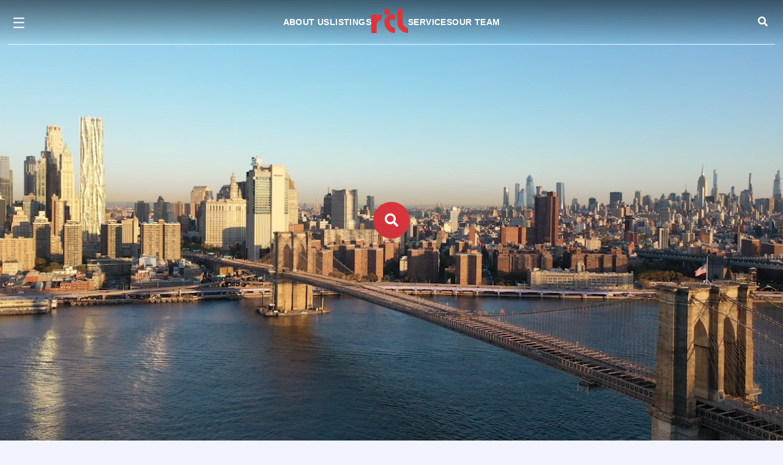

--- FILE ---
content_type: text/html; charset=UTF-8
request_url: https://rtl-re.com/
body_size: 8875
content:
<!DOCTYPE html>
<html lang="en">
<head>
<!--
     _       _          ____         __ _     _           
  __| | ___ | |__   ___/ ___|  ___  / _| |_  | |__  _   _ 
 / _` |/ _ \| '_ \ / _ \___ \ / _ \| |_| __| | '_ \| | | |
| (_| | (_) | |_) | (_) |__) | (_) |  _| |_ _| | | | |_| |
 \__,_|\___/|_.__/ \___/____/ \___/|_|  \__(_)_| |_|\__,_|
-->     
	
    <meta charset="UTF-8">
    <meta name="viewport" content="width=device-width, initial-scale=1.0">
    <title>RTL</title>

    <link rel="stylesheet" href="style/style.css">
    <link rel="stylesheet" href="https://cdnjs.cloudflare.com/ajax/libs/font-awesome/5.15.3/css/all.min.css"/>

    <!-- MAIN SLIDER -->
    <link rel="stylesheet" href="js/owl/owl.carousel.min.css">
    <link rel="stylesheet" href="js/owl/owl.theme.default.min.css">

    <!-- AOS -->
    <link rel="stylesheet" href="style/aos.css">

    <!-- FAVICON -->
    <link rel="icon" type="image/png" href="/img/favicon/favicon-96x96.png" sizes="96x96" />
    <link rel="shortcut icon" href="/img/favicon/favicon.ico" />
    <link rel="apple-touch-icon" sizes="180x180" href="/img/favicon/apple-touch-icon.png" />
    <meta name="apple-mobile-web-app-title" content="RTL" />
    <link rel="manifest" href="/site.webmanifest" />

    <script src="js/jquery.js"></script>
	<script src="js/aos.js"></script>
	<script type="text/javascript" src="js/header.js"></script>
	<script src="js/ajax-mailer.js"></script>

</head>
<body>

<header class="header bg">
    <nav>
        <button class="menu-btn" id="menuBtn">&#9776;</button>

        <div class="nav-wrapper">
            <nav class="nav main left-nav">
                <a href="about">About Us</a>
                <a href="listings">Listings</a>
            </nav>

            <div class="navlogo">
                <a href="https://rtl-re.com/">
                    <svg class="logo" id="Logo_Artwork" xmlns="http://www.w3.org/2000/svg" viewBox="0 0 288 185.74">
  <path fill="currentColor" d="M246.39,103.53V0h-41.2l-.08,103.53c.19,45.24,37.22,81.86,82.89,81.86v-40.55c-23.04,0-41.42-18.5-41.61-41.3"/>
  <polygon fill="currentColor" points="103.49 0 144.68 0 144.68 41.28 103.4 41.3 103.49 0"/>
  <path fill="currentColor" d="M103.41,82.55v23.97c1.58,43.87,37.97,78.99,82.55,79.23v-40.58c-22.24-.23-40.16-17.69-41.28-39.52v-23.09h41.28v-41.28h-41.28l-41.28,41.27Z"/>
  <path fill="currentColor" d="M81.45,41.33c-14.49.25-28.05,4.21-39.82,10.93v-10.98H.36v75.2c-.2,2.31-.36,4.64-.36,7,0,1.79.24,3.51.36,5.26v57h41.28v-69.39c3.35-19.1,19.78-33.76,39.82-34.45v-40.57Z"/>
                    </svg>

                </a>
            </div>

            <nav class="nav right-nav">
                 <div class="dropdown">
                    <a href="services">Services</a>
                    <div class="dropdown-content">
                        <a href="landlord">Landlord Representation</a>
                        <a href="tenant">Tenant Representation</a>
                        <a href="investment_sales">Investment Sales</a>
                        <a href="analytics">Analytics</a>
                    </div>
                </div>
                 <div class="dropdown">
                    <a href="our-team">Our Team</a>
                    <div class="dropdown-content">
                        <a href="our-team">Agents</a>
                        <a href="careers">Careers</a>
                    </div>
                </div>
            </nav>
            <a href="#" class="search-icon" onclick="openModal('searchModal')"><i class="fas fa-search"></i></a>
        </div>
    </nav>

    <div id="fullscreenMenu" class="fullscreen-menu">
        <button id="closeBtn" class="close-menu">✖</button>
        <ul class="main-menu">
            <li><a href="about">About Us</a></li>
            <li><a href="listings">Listings</a></li>

            <li class="dropdown-mobile">
                <a href="services">Services</a>
                <ul class="dropdown-menu-mobile">
                    <li><a href="landlord">Landlord Representation</a></li>
                    <li><a href="tenant">Tenant Representation</a></li>
                    <li><a href="investment_sales">Investment Sales</a></li>
                    <li><a href="analytics">Analytics</a></li>
                </ul>
            </li>

            <li class="dropdown-mobile">
                <a href="our-team">Our Team</a>
                <ul class="dropdown-menu-mobile">
                    <li><a href="our-team">Agents</a></li>
                    <li><a href="careers">Careers</a></li>
                </ul>
            </li>
            
        </ul>
    </div>

</header>

<div id="searchModal" class="modal" onclick="closeModal(event)">
    <div class="modal-content" onclick="event.stopPropagation()">
        <span class="close-btn" onclick="closeModal()">×</span>
    <div class="search">
        <input type="text" id="mnu_searchInput" required="" autocomplete="off" placeholder="">
        <div class="line"></div>
        <label>Search a Property Address, Neighborhood, Broker, ZIP Code...</label>
        <span class="fas fa-search"></span>

      <ul id="mnu_searchDropdown" class="mnu_search-dropdown"></ul>
    </div>
  </div>
</div>


<div class="video-container">
    <video autoplay loop muted playsinline>
        <source src="img/video_1.mp4" type="video/mp4">
        Your browser does not support the video tag.
    </video>
    <div class="overlay">
      <div class="close-btn"><span class="fas fa-times"></span></div>

      <div class="searchoverlay">
        <div class="search-btn" id="openSearchBtn">
          <span class="fas fa-search"></span>
        </div>

        <div class="search-data">
          <input type="text" id="searchInput" required autocomplete="off" placeholder="">
          <div class="line"></div>
          <label>Search a Property Address, Neighborhood, Broker, ZIP Code...</label>
          <span class="fas fa-search"></span>

          <ul id="searchDropdown" class="search-dropdown">
          </ul>
        </div>
      </div>
    </div>
</div>

<div class="logo-container2">
  <div class="logo-stack">
    <img src="img/rtl-logo.svg" alt="Logo" class="main-logo" />
  </div>
</div>

<section class="main-content">

<div class="container servicemain">

            <div class="split-section">

              <div class="left-section">
                <div>
                  <a href="listings"><h2 class="line-hover" data-aos="fade-up">View<br/>Our<br/>Listings</h2></a>
                </div>
              </div>

              <div class="right-section white-bg">
                <div class="intro-text" data-aos="fade-left">
                  <h4 class="center">RTL is a full-service real estate brokerage, consultancy & advisory firm headquartered in New York City, with a decades-long track record of success in redefining the retail landscape, one transaction at a time</h4>
                </div>

                <div class="accordion-section" data-aos="fade-left">
                  <div class="accordion-item">
                    <div class="accordion-header">Landlord Representation <svg class="accordion-icon" xmlns="http://www.w3.org/2000/svg" width="16" height="16" viewBox="0 0 24 24" fill="none" stroke="currentColor" stroke-width="2" stroke-linecap="round" stroke-linejoin="round"><line x1="12" y1="5" x2="12" y2="19" /><line x1="5" y1="12" x2="19" y2="12" /></svg>
                    </div>
                    <div class="accordion-content">
                      <p>We serve a wide range of clients, from institutional landlords and public REIT’s to small, family-owned businesses and everyone in between. Our team delivers best-in-class service, paired with cutting-edge marketing tools and proprietary analytics, ensuring your property stands out and attracts the highest and best users. We execute our unique methodology- a proven and repeatable process of building demand, increasing velocity, driving offers, and closing deals.</p>
                      <a href="landlord" class="learn-more">Learn More</a>
                    </div>
                  </div>
                  
                  <div class="accordion-item">
                    <div class="accordion-header">
						Tenant Representation 
						<svg class="accordion-icon" xmlns="http://www.w3.org/2000/svg" width="16" height="16" viewBox="0 0 24 24" fill="none" stroke="currentColor" stroke-width="2" stroke-linecap="round" stroke-linejoin="round"><line x1="12" y1="5" x2="12" y2="19" /><line x1="5" y1="12" x2="19" y2="12" /></svg>
                    </div>

                    <div class="accordion-content">
						<p>Our passion for retail drives exceptional service for tenants of all types and sizes. From
metro-area rollouts to national representation, we apply our data-driven insights to help
leading retailers thrive across all geographics. Our extensive experience and strong
relationships speak to the lasting trust we have earned and the long-term partnerships
we've built through every stage of the deal making process.</p>
						<a href="tenant" class="learn-more">Learn More</a>
                    </div>
                  </div>
                  
                  <div class="accordion-item">
                    <div class="accordion-header">
						Investment Sales 
						<svg class="accordion-icon" xmlns="http://www.w3.org/2000/svg" width="16" height="16" viewBox="0 0 24 24" fill="none" stroke="currentColor" stroke-width="2" stroke-linecap="round" stroke-linejoin="round"><line x1="12" y1="5" x2="12" y2="19" /><line x1="5" y1="12" x2="19" y2="12" /></svg>
                    </div>
                    <div class="accordion-content">
                      <p>RTL’s Investment Sales division provides strategic advisory and transactional services across all asset classes,
including retail, mixed-use, multifamily, office, and development assets. We specialize in sourcing and
executing high-value, often off-market opportunities—particularly in the retail sector across New York City
and beyond. With a hands-on, detail-oriented approach, we align each client’s unique goals with the right
opportunities, often before they hit the broader market.</p>
						<a href="investment_sales" class="learn-more">Learn More</a>
                    </div>
                  </div>

                  <div class="accordion-item">
                    <div class="accordion-header">
						Analytics 
						<svg class="accordion-icon" xmlns="http://www.w3.org/2000/svg" width="16" height="16" viewBox="0 0 24 24" fill="none" stroke="currentColor" stroke-width="2" stroke-linecap="round" stroke-linejoin="round"><line x1="12" y1="5" x2="12" y2="19" /><line x1="5" y1="12" x2="19" y2="12" /></svg>
                    </div>
                    <div class="accordion-content">
                      <p>We provide market insights and in-depth analysis with geographic context, to support the site selection, property marketing and asset purchase and sale activities of our brokers and their clients. We actively seek public and private data sets to continually uncover the hidden and reveal the unknown, visualizing local market behaviors, trends and patterns, making our brokers and their clients informed decision-makers.</p>
                      <a href="analytics" class="learn-more">Learn More</a>
                    </div>
                  </div>
                  
                </div>
              </div>
            </div>
</div>

<div class="sepdiv center">
    <div data-aos="fade-up"><h4>Featured Listings</h4></div>
</div>

<section class="featured redbg">

<div class="owl-carousel owl-theme">

    <div class="carousel-item">
        <img src="https://rtl-re.com/properties//520-west-28th-street/520-west-28th-street.jpg" alt="520 West 28th Street">
        <div class="overlay">
            <h4>520 West 28th Street</h4>
            <p>Chelsea</p>
            <a href="https://rtl-re.com/520-west-28th-street"><button class="carousel-btn">View Listing</button></a>
        </div>
    </div>

    <div class="carousel-item">
        <img src="https://rtl-re.com/properties//114-5th-avenue/114-5th-avenue.jpg" alt="114 5th Avenue">
        <div class="overlay">
            <h4>114 Fifth Avenue</h4>
            <p>Flatiron + Union Square</p>
            <a href="https://www.rtl-re.com/114-fifth-avenue"><button class="carousel-btn">View Listing</button></a>
        </div>
    </div>

    <div class="carousel-item">
        <img src="img/mainslider/149-Tenth-avenue.jpg" alt="149 Tenth Avenue">
        <div class="overlay">
            <h4>149 Tenth Avenue</h4>
            <p>Chelsea</p>
            <a href="https://www.rtl-re.com/149-tenth-avenue"><button class="carousel-btn">View Listing</button></a>
        </div>
    </div>

    <div class="carousel-item">
        <img src="img/mainslider/1251_Ave_of_the_Americas.jpg" alt="1251 Sixth Avenue">
        <div class="overlay">
            <h4>1251 Sixth Avenue</h4>
            <p>Midtown</p>
            <a href="https://rtl-re.com/retail.php?id=263"><button class="carousel-btn">View Listing</button></a>
        </div>
    </div>

    <div class="carousel-item">
        <img src="img/mainslider/85-jay-street.jpg" alt="85 Jay Street">
        <div class="overlay">
            <h4>85 Jay Street</h4>
            <p>Brooklyn</p>
            <a href="https://rtl-re.com/85-jay-street"><button class="carousel-btn">View Listing</button></a>
        </div>
    </div>

   <div class="carousel-item">
        <img src="img/mainslider/EastRiverPlaza.jpg" alt="East River Plaza">
        <div class="overlay">
            <h4>East River Plaza</h4>
            <p>East Harlem</p>
            <a href="https://rtl-re.com/retail.php?id=687"><button class="carousel-btn">View Listing</button></a>
        </div>
    </div>

   <div class="carousel-item">
        <img src="img/mainslider/100Park.jpg" alt="100 Park Avenue">
        <div class="overlay">
            <h4>100 Park Avenue</h4>
            <p>Midtown Manhattan</p>
            <a href="https://rtl-re.com/retail.php?id=870"><button class="carousel-btn">View Listing</button></a>
        </div>
    </div>

   <div class="carousel-item">
        <img src="img/mainslider/441Ninth.jpg" alt="441 Ninth Avenue">
        <div class="overlay">
            <h4>441 Ninth Avenue</h4>
            <p>Midtown West</p>
            <a href="https://rtl-re.com/retail.php?id=306"><button class="carousel-btn">View Listing</button></a>
        </div>
    </div>

   <div class="carousel-item">
        <img src="https://rtl-re.com/properties//71-fifth-avenue/71-fifth-avenue.jpg" alt="71 Fifth Avenue">
        <div class="overlay">
            <h4>71 Fifth Avenue aka 2 East 15th Street</h4>
            <p>Union Square</p>
            <a href="https://rtl-re.com/71-fifth-avenue"><button class="carousel-btn">View Listing</button></a>
        </div>
    </div>

   <div class="carousel-item">
        <img src="img/pageheader/columbus_square_pageheader.jpg" alt="Columbus Square Properties">
        <div class="overlay">
            <h4>Columbus Square</h4>
            <p>Upper West Side</p>
            <a href="https://rtl-re.com/columbus_square"><button class="carousel-btn">View Listing</button></a>
        </div>
    </div>

</div>

</section>

<section class="igfeed">

<div class="sepdiv center">
    <div data-aos="fade-up"><h4>Get Inspired</h4></div>
</div>

<div class="redbg">
    <div class="wrapper" style="margin-top: 0px!important">
        <iframe src="https://cdn.lightwidget.com/widgets/8757782383e957a181f6f4206fa287b6.html" scrolling="no" allowtransparency="true" class="lightwidget-widget" style="width:100%;border:0;overflow:hidden;"></iframe>
    </div>
</div>

<script src="https://cdn.lightwidget.com/widgets/lightwidget.js"></script>
<script>
(function pollForLightwidget() {
  const posts = document.querySelector('.lightwidget__posts');
  const slider = posts?.querySelector('.vjslider__slider');

  if (!posts || !slider) {
    setTimeout(pollForLightwidget, 300);
    return;
  }

  if (posts.querySelector('.lightwidget__posts-inner')) return;

  // Wrap the slider
  const wrapper = document.createElement('div');
  wrapper.className = 'lightwidget__posts-inner';
  posts.insertBefore(wrapper, slider);
  wrapper.appendChild(slider);
})();
</script>

</section>

</section>

<!-- AOS -->

<script src="js/aos.js"></script>

<!-- AJAX SEARCH -->

<script>
	$("#searchInput").on("keyup change",function(){
		var search_text=encodeURI($("#searchInput").val());
		var ajax_lnk="loads/ajax-universal_search.php?search="+search_text;
		$("#searchDropdown").load(ajax_lnk);
	})
</script>

<!-- MAIN SLIDER -->

<script src="js/owl/owl.carousel.min.js"></script>
<script>
$(document).ready(function(){
    $(".owl-carousel").owlCarousel({
        loop: true,
        margin: 10,
        nav: false,
        dots: true,
        autoplay: true,
        autoplayTimeout: 3000,
        autoplayHoverPause: true,
        responsive: {
            0: {
                items: 1
            },
            600: {
                items: 1
            },
            1000: {
                items: 1
            }
        }
    });
});
</script>

<!-- ANIMATION -->

<script>
  window.onload = function () {
    document.body.style.overflow = 'hidden';

    const logoContainer = document.querySelector('.logo-container2');
    const mainContent = document.querySelector('.main-content');

    setTimeout(() => {
      logoContainer.classList.add('fade-out');
    }, 700);

    setTimeout(() => {
      logoContainer.style.display = 'none';
      mainContent.classList.add('visible');
      document.body.style.overflow = 'auto';
    }, 1500);
  };
</script>

<!-- ACCORDION SECTION -->

<script>
  document.querySelectorAll('.right-section .accordion-header').forEach(header => {
    header.addEventListener('click', () => {
      const currentItem = header.closest('.accordion-item');

      document.querySelectorAll('.right-section .accordion-item').forEach(item => {
        if (item !== currentItem) item.classList.remove('active');
      });

      currentItem.classList.toggle('active');
    });
  });
</script>

<!-- FULL SCREEN SEARCH -->

<script type="text/javascript">

/* MENU OVERLAY */
	$(".search-btn").click(function(){
	   $(".searchoverlay").addClass("active");
	   $(".search-icon").hide();
	   $(this).css("display", "none");
	   $(".search-data").fadeIn(500);
	   $(".close-btn").fadeIn(500);
	   $(".search-data .line").addClass("active");
	   setTimeout(function(){
			$("input").focus();
			$(".search-data label").fadeIn(500);
			$(".search-data span").fadeIn(500);
	   }, 800);
	});
	$(".close-btn").click(function(){
	   $(".searchoverlay").removeClass("active");
	   $(".search-icon").show();
	   $(".search-btn").fadeIn(800);
	   $(".search-data").fadeOut(500);
	   $(".close-btn").fadeOut(500);
	   $(".search-data .line").removeClass("active");
	   $("input").val("");
	   $(".search-data label").fadeOut(500);
	   $(".search-data span").fadeOut(500);
	});
	
	const searchInput = document.getElementById('searchInput');
	const searchDropdown = document.getElementById('searchDropdown');
	const openSearchBtn = document.getElementById('openSearchBtn');
	const searchOverlay = document.querySelector('.searchoverlay');
	const closeBtn = document.querySelector('.close-btn');

	openSearchBtn.addEventListener('click', function() {
		searchOverlay.classList.add('active');
		document.querySelector('.search-data').style.display = 'flex';
		document.querySelector('.search-data span').style.display = 'inline';
		document.querySelector('.search-data label').style.display = 'inline';
	});

	closeBtn.addEventListener('click', function() {
		searchOverlay.classList.remove('active');
		document.querySelector('.search-data').style.display = 'none';
		document.querySelector('.search-data span').style.display = 'none';
		document.querySelector('.search-data label').style.display = 'none';
		searchDropdown.style.display = 'none';
	});

	searchInput.addEventListener('focus', function() {
		searchDropdown.style.display = 'block';
	});

	document.addEventListener('click', function(e) {
		if (!document.querySelector('.search-data').contains(e.target) && !openSearchBtn.contains(e.target)) {
			searchDropdown.style.display = 'none';
		}
	});


</script>






	<!-- Subscription Information Modal -->
    <div id="subModal" class="modal" onclick="closeModal(event)">
        <div class="modal-content" onclick="event.stopPropagation()">
            <span class="close-btn" onclick="closeModal()">×</span>
            <h2>Subscribe to Our Mailing List</h2>
            <script src="https://js.hsforms.net/forms/embed/7296414.js" defer></script>
			<div class="hs-form-frame" data-region="na1" data-form-id="0a182ca8-3f20-4898-b394-d3dd2ecbdc18" data-portal-id="7296414"></div>
				<!-- <form id="mailform" class="mailform">
				    <input type="hidden" name="MAILS" id="mails" value="eblast@rtl-re.com">
				    <input class="halfsize zeromarg" type="text" name="GNAME" id="gname" placeholder="Your name">
				    <input class="halfsize" type="mail" name="GMAIL" id ="gmail" placeholder="Your email">
				    <input type="text" id="yourname" name="name" autocomplete="off" required>
				    <select name="GTYPE">
				        <option value="broker">Broker</option>
				        <option value="retailer">Retailer</option>
				    </select> 
				    <input type="text" name="COMMENT" placeholder="Your comment">
				    <input type="hidden" name="SUBJECT" value="Website subscription">
				    <input type="hidden" name="SUCCES" value="">
				    <input type="button" id="mailbtn" value="SUBSCRIBE">
				</form> -->
        </div>
    </div>

<!-- Press Modal -->
<div id="pressModal" class="modal" onclick="closeModal(event)">
  <div class="modal-content" onclick="event.stopPropagation()">
    <span class="close-btn" onclick="closeModal()">×</span>
    <h2>Press Request</h2>
		<form id="pr">
		  <input type="text" name="company_name_pr" style="display:none" autocomplete="off" />
		  <input id="pr_name" name="name" type="text" placeholder="Your Name" required />
		  <input id="pr_mail" name="email" type="email" placeholder="Your Email" required />
		  <button type="submit">Send Email</button>
		</form>
  </div>
</div>


<footer class="footer">
	<script type="text/javascript" src="js/footer.js"></script>

    <div class="footer-container wrapper">
        <div class="footer-column footer-latest">
            <h2>Latest Exclusives</h2>
            <ul>
<!-- latest -->                <li><a href="1915-3rd-avenue">1915 Third Avenue</a></li>
                <li><a href="52-03-center-boulevard">52-03 Center Boulevard</a></li>
                <li><a href="180-182-east-86th-street">180 East 86th Street</a></li>
                <li><a href="779-franklin-avenue">779 Franklin Avenue</a></li>
                <li><a href="29-24-40th-avenue">29-24 40th Avenue</a></li>
                <li><a href="23-01-queens-plaza-north-2">23-01 Queens Plaza North</a></li>
            </ul>
        </div>

        <div class="footer-column footer-logo">
            <a href="https://www.rtl-re.com">
                <svg class="logo" id="Logo_Artwork" xmlns="http://www.w3.org/2000/svg" viewBox="0 0 288 185.74">
  <path fill="currentColor" d="M246.39,103.53V0h-41.2l-.08,103.53c.19,45.24,37.22,81.86,82.89,81.86v-40.55c-23.04,0-41.42-18.5-41.61-41.3"/>
  <polygon fill="currentColor" points="103.49 0 144.68 0 144.68 41.28 103.4 41.3 103.49 0"/>
  <path fill="currentColor" d="M103.41,82.55v23.97c1.58,43.87,37.97,78.99,82.55,79.23v-40.58c-22.24-.23-40.16-17.69-41.28-39.52v-23.09h41.28v-41.28h-41.28l-41.28,41.27Z"/>
  <path fill="currentColor" d="M81.45,41.33c-14.49.25-28.05,4.21-39.82,10.93v-10.98H.36v75.2c-.2,2.31-.36,4.64-.36,7,0,1.79.24,3.51.36,5.26v57h41.28v-69.39c3.35-19.1,19.78-33.76,39.82-34.45v-40.57Z"/>
</svg>

            </a>
            <div class="clear"></div>
            <p>RTL Partners, LLC<br> Licensed Real Estate Brokers<br>655 Third Avenue, 24<sup>th</sup> Floor<br>New York, NY 10017</p>
            <div class="clear"></div>   
        </div>

        <div class="footer-column footer-social">
            <h2>Follow Us</h2>
            <div class="social-icons">
                <a href="tel:2127922600"><svg fill="currentColor" height="30px" width="30px" version="1.1" id="Capa_1" xmlns="http://www.w3.org/2000/svg" xmlns:xlink="http://www.w3.org/1999/xlink" viewBox="0 0 473.806 473.806" xml:space="preserve"><g id="SVGRepo_bgCarrier" stroke-width="0"></g><g id="SVGRepo_tracerCarrier" stroke-linecap="round" stroke-linejoin="round"></g><g id="SVGRepo_iconCarrier"> <g> <g> <path d="M374.456,293.506c-9.7-10.1-21.4-15.5-33.8-15.5c-12.3,0-24.1,5.3-34.2,15.4l-31.6,31.5c-2.6-1.4-5.2-2.7-7.7-4 c-3.6-1.8-7-3.5-9.9-5.3c-29.6-18.8-56.5-43.3-82.3-75c-12.5-15.8-20.9-29.1-27-42.6c8.2-7.5,15.8-15.3,23.2-22.8 c2.8-2.8,5.6-5.7,8.4-8.5c21-21,21-48.2,0-69.2l-27.3-27.3c-3.1-3.1-6.3-6.3-9.3-9.5c-6-6.2-12.3-12.6-18.8-18.6 c-9.7-9.6-21.3-14.7-33.5-14.7s-24,5.1-34,14.7c-0.1,0.1-0.1,0.1-0.2,0.2l-34,34.3c-12.8,12.8-20.1,28.4-21.7,46.5 c-2.4,29.2,6.2,56.4,12.8,74.2c16.2,43.7,40.4,84.2,76.5,127.6c43.8,52.3,96.5,93.6,156.7,122.7c23,10.9,53.7,23.8,88,26 c2.1,0.1,4.3,0.2,6.3,0.2c23.1,0,42.5-8.3,57.7-24.8c0.1-0.2,0.3-0.3,0.4-0.5c5.2-6.3,11.2-12,17.5-18.1c4.3-4.1,8.7-8.4,13-12.9 c9.9-10.3,15.1-22.3,15.1-34.6c0-12.4-5.3-24.3-15.4-34.3L374.456,293.506z M410.256,398.806 C410.156,398.806,410.156,398.906,410.256,398.806c-3.9,4.2-7.9,8-12.2,12.2c-6.5,6.2-13.1,12.7-19.3,20 c-10.1,10.8-22,15.9-37.6,15.9c-1.5,0-3.1,0-4.6-0.1c-29.7-1.9-57.3-13.5-78-23.4c-56.6-27.4-106.3-66.3-147.6-115.6 c-34.1-41.1-56.9-79.1-72-119.9c-9.3-24.9-12.7-44.3-11.2-62.6c1-11.7,5.5-21.4,13.8-29.7l34.1-34.1c4.9-4.6,10.1-7.1,15.2-7.1 c6.3,0,11.4,3.8,14.6,7c0.1,0.1,0.2,0.2,0.3,0.3c6.1,5.7,11.9,11.6,18,17.9c3.1,3.2,6.3,6.4,9.5,9.7l27.3,27.3 c10.6,10.6,10.6,20.4,0,31c-2.9,2.9-5.7,5.8-8.6,8.6c-8.4,8.6-16.4,16.6-25.1,24.4c-0.2,0.2-0.4,0.3-0.5,0.5 c-8.6,8.6-7,17-5.2,22.7c0.1,0.3,0.2,0.6,0.3,0.9c7.1,17.2,17.1,33.4,32.3,52.7l0.1,0.1c27.6,34,56.7,60.5,88.8,80.8 c4.1,2.6,8.3,4.7,12.3,6.7c3.6,1.8,7,3.5,9.9,5.3c0.4,0.2,0.8,0.5,1.2,0.7c3.4,1.7,6.6,2.5,9.9,2.5c8.3,0,13.5-5.2,15.2-6.9 l34.2-34.2c3.4-3.4,8.8-7.5,15.1-7.5c6.2,0,11.3,3.9,14.4,7.3c0.1,0.1,0.1,0.1,0.2,0.2l55.1,55.1 C420.456,377.706,420.456,388.206,410.256,398.806z"></path> <path d="M256.056,112.706c26.2,4.4,50,16.8,69,35.8s31.3,42.8,35.8,69c1.1,6.6,6.8,11.2,13.3,11.2c0.8,0,1.5-0.1,2.3-0.2 c7.4-1.2,12.3-8.2,11.1-15.6c-5.4-31.7-20.4-60.6-43.3-83.5s-51.8-37.9-83.5-43.3c-7.4-1.2-14.3,3.7-15.6,11 S248.656,111.506,256.056,112.706z"></path> <path d="M473.256,209.006c-8.9-52.2-33.5-99.7-71.3-137.5s-85.3-62.4-137.5-71.3c-7.3-1.3-14.2,3.7-15.5,11 c-1.2,7.4,3.7,14.3,11.1,15.6c46.6,7.9,89.1,30,122.9,63.7c33.8,33.8,55.8,76.3,63.7,122.9c1.1,6.6,6.8,11.2,13.3,11.2 c0.8,0,1.5-0.1,2.3-0.2C469.556,223.306,474.556,216.306,473.256,209.006z"></path> </g> </g> </g></svg></a>

                <a href="mailto:info@rtl-re.com"><svg fill="currentColor" height="30px" width="30px" version="1.1" id="Capa_1" xmlns="http://www.w3.org/2000/svg" xmlns:xlink="http://www.w3.org/1999/xlink" viewBox="0 0 483.3 483.3" xml:space="preserve"><g id="SVGRepo_bgCarrier" stroke-width="0"></g><g id="SVGRepo_tracerCarrier" stroke-linecap="round" stroke-linejoin="round"></g><g id="SVGRepo_iconCarrier"> <g> <g> <path d="M424.3,57.75H59.1c-32.6,0-59.1,26.5-59.1,59.1v249.6c0,32.6,26.5,59.1,59.1,59.1h365.1c32.6,0,59.1-26.5,59.1-59.1 v-249.5C483.4,84.35,456.9,57.75,424.3,57.75z M456.4,366.45c0,17.7-14.4,32.1-32.1,32.1H59.1c-17.7,0-32.1-14.4-32.1-32.1v-249.5 c0-17.7,14.4-32.1,32.1-32.1h365.1c17.7,0,32.1,14.4,32.1,32.1v249.5H456.4z"></path> <path d="M304.8,238.55l118.2-106c5.5-5,6-13.5,1-19.1c-5-5.5-13.5-6-19.1-1l-163,146.3l-31.8-28.4c-0.1-0.1-0.2-0.2-0.2-0.3 c-0.7-0.7-1.4-1.3-2.2-1.9L78.3,112.35c-5.6-5-14.1-4.5-19.1,1.1c-5,5.6-4.5,14.1,1.1,19.1l119.6,106.9L60.8,350.95 c-5.4,5.1-5.7,13.6-0.6,19.1c2.7,2.8,6.3,4.3,9.9,4.3c3.3,0,6.6-1.2,9.2-3.6l120.9-113.1l32.8,29.3c2.6,2.3,5.8,3.4,9,3.4 c3.2,0,6.5-1.2,9-3.5l33.7-30.2l120.2,114.2c2.6,2.5,6,3.7,9.3,3.7c3.6,0,7.1-1.4,9.8-4.2c5.1-5.4,4.9-14-0.5-19.1L304.8,238.55z"></path> </g> </g> </g></svg></a>    

                <a href="https://www.instagram.com/rtl.re/" target="_blank"><svg width="32px" height="32px" viewBox="0 0 24 24" fill="none" xmlns="http://www.w3.org/2000/svg" stroke="#000000" stroke-width="0.00024000000000000003"><g id="SVGRepo_bgCarrier" stroke-width="0"></g><g id="SVGRepo_tracerCarrier" stroke-linecap="round" stroke-linejoin="round"></g><g id="SVGRepo_iconCarrier"> <path fill-rule="evenodd" clip-rule="evenodd" d="M12 18C15.3137 18 18 15.3137 18 12C18 8.68629 15.3137 6 12 6C8.68629 6 6 8.68629 6 12C6 15.3137 8.68629 18 12 18ZM12 16C14.2091 16 16 14.2091 16 12C16 9.79086 14.2091 8 12 8C9.79086 8 8 9.79086 8 12C8 14.2091 9.79086 16 12 16Z" fill="currentColor"></path> <path d="M18 5C17.4477 5 17 5.44772 17 6C17 6.55228 17.4477 7 18 7C18.5523 7 19 6.55228 19 6C19 5.44772 18.5523 5 18 5Z" fill="#0F0F0F"></path> <path fill-rule="evenodd" clip-rule="evenodd" d="M1.65396 4.27606C1 5.55953 1 7.23969 1 10.6V13.4C1 16.7603 1 18.4405 1.65396 19.7239C2.2292 20.8529 3.14708 21.7708 4.27606 22.346C5.55953 23 7.23969 23 10.6 23H13.4C16.7603 23 18.4405 23 19.7239 22.346C20.8529 21.7708 21.7708 20.8529 22.346 19.7239C23 18.4405 23 16.7603 23 13.4V10.6C23 7.23969 23 5.55953 22.346 4.27606C21.7708 3.14708 20.8529 2.2292 19.7239 1.65396C18.4405 1 16.7603 1 13.4 1H10.6C7.23969 1 5.55953 1 4.27606 1.65396C3.14708 2.2292 2.2292 3.14708 1.65396 4.27606ZM13.4 3H10.6C8.88684 3 7.72225 3.00156 6.82208 3.0751C5.94524 3.14674 5.49684 3.27659 5.18404 3.43597C4.43139 3.81947 3.81947 4.43139 3.43597 5.18404C3.27659 5.49684 3.14674 5.94524 3.0751 6.82208C3.00156 7.72225 3 8.88684 3 10.6V13.4C3 15.1132 3.00156 16.2777 3.0751 17.1779C3.14674 18.0548 3.27659 18.5032 3.43597 18.816C3.81947 19.5686 4.43139 20.1805 5.18404 20.564C5.49684 20.7234 5.94524 20.8533 6.82208 20.9249C7.72225 20.9984 8.88684 21 10.6 21H13.4C15.1132 21 16.2777 20.9984 17.1779 20.9249C18.0548 20.8533 18.5032 20.7234 18.816 20.564C19.5686 20.1805 20.1805 19.5686 20.564 18.816C20.7234 18.5032 20.8533 18.0548 20.9249 17.1779C20.9984 16.2777 21 15.1132 21 13.4V10.6C21 8.88684 20.9984 7.72225 20.9249 6.82208C20.8533 5.94524 20.7234 5.49684 20.564 5.18404C20.1805 4.43139 19.5686 3.81947 18.816 3.43597C18.5032 3.27659 18.0548 3.14674 17.1779 3.0751C16.2777 3.00156 15.1132 3 13.4 3Z" fill="currentColor"></path> </g></svg></a>

                 <a href="https://www.linkedin.com/company/rtl-re/" target="_blank"><svg fill="currentColor" version="1.1" id="Layer_1" xmlns="http://www.w3.org/2000/svg" xmlns:xlink="http://www.w3.org/1999/xlink" viewBox="-143 145 512 512" xml:space="preserve" width="32px" height="32px"><g id="SVGRepo_bgCarrier" stroke-width="0"></g><g id="SVGRepo_tracerCarrier" stroke-linecap="round" stroke-linejoin="round"></g><g id="SVGRepo_iconCarrier"> <g> <path d="M-143,145v512h512V145H-143z M339,627h-452V175h452V627z"></path> <rect x="-8.5" y="348.4" width="49.9" height="159.7"></rect> <path d="M127.9,508.1v-86.3c0-4.9-0.2-9.7,1.2-13.1c3.8-9.6,12.1-19.6,27-19.6c19.5,0,28.3,14.8,28.3,36.4v82.6H241v-88.8 c0-49.4-27.8-72.4-63.3-72.4c-28.6,0-46.5,15.6-49.8,26.6v-25.1H71.8c0.7,13.3,0,159.7,0,159.7H127.9z"></path> <path d="M14.7,328.4h0.4c18.8,0,30.5-12.3,30.4-27.7C45.1,284.9,33.8,273,15.4,273c-18.4,0-30.5,11.9-30.5,27.7 C-15.1,316.2-3.4,328.4,14.7,328.4z"></path> </g> </g></svg></div></a>
                 <a class="button" onclick="openModal('subModal')">Subscribe to Our Mailing List</a>

				<p class="flex-row">
					<svg fill="#fff" height="16px" width="16px" version="1.1" id="Capa_1" xmlns="http://www.w3.org/2000/svg" xmlns:xlink="http://www.w3.org/1999/xlink" viewBox="0 0 473.806 473.806" xml:space="preserve"><g id="SVGRepo_bgCarrier" stroke-width="0"></g><g id="SVGRepo_tracerCarrier" stroke-linecap="round" stroke-linejoin="round"></g><g id="SVGRepo_iconCarrier"> <g> <g> <path d="M374.456,293.506c-9.7-10.1-21.4-15.5-33.8-15.5c-12.3,0-24.1,5.3-34.2,15.4l-31.6,31.5c-2.6-1.4-5.2-2.7-7.7-4 c-3.6-1.8-7-3.5-9.9-5.3c-29.6-18.8-56.5-43.3-82.3-75c-12.5-15.8-20.9-29.1-27-42.6c8.2-7.5,15.8-15.3,23.2-22.8 c2.8-2.8,5.6-5.7,8.4-8.5c21-21,21-48.2,0-69.2l-27.3-27.3c-3.1-3.1-6.3-6.3-9.3-9.5c-6-6.2-12.3-12.6-18.8-18.6 c-9.7-9.6-21.3-14.7-33.5-14.7s-24,5.1-34,14.7c-0.1,0.1-0.1,0.1-0.2,0.2l-34,34.3c-12.8,12.8-20.1,28.4-21.7,46.5 c-2.4,29.2,6.2,56.4,12.8,74.2c16.2,43.7,40.4,84.2,76.5,127.6c43.8,52.3,96.5,93.6,156.7,122.7c23,10.9,53.7,23.8,88,26 c2.1,0.1,4.3,0.2,6.3,0.2c23.1,0,42.5-8.3,57.7-24.8c0.1-0.2,0.3-0.3,0.4-0.5c5.2-6.3,11.2-12,17.5-18.1c4.3-4.1,8.7-8.4,13-12.9 c9.9-10.3,15.1-22.3,15.1-34.6c0-12.4-5.3-24.3-15.4-34.3L374.456,293.506z M410.256,398.806 C410.156,398.806,410.156,398.906,410.256,398.806c-3.9,4.2-7.9,8-12.2,12.2c-6.5,6.2-13.1,12.7-19.3,20 c-10.1,10.8-22,15.9-37.6,15.9c-1.5,0-3.1,0-4.6-0.1c-29.7-1.9-57.3-13.5-78-23.4c-56.6-27.4-106.3-66.3-147.6-115.6 c-34.1-41.1-56.9-79.1-72-119.9c-9.3-24.9-12.7-44.3-11.2-62.6c1-11.7,5.5-21.4,13.8-29.7l34.1-34.1c4.9-4.6,10.1-7.1,15.2-7.1 c6.3,0,11.4,3.8,14.6,7c0.1,0.1,0.2,0.2,0.3,0.3c6.1,5.7,11.9,11.6,18,17.9c3.1,3.2,6.3,6.4,9.5,9.7l27.3,27.3 c10.6,10.6,10.6,20.4,0,31c-2.9,2.9-5.7,5.8-8.6,8.6c-8.4,8.6-16.4,16.6-25.1,24.4c-0.2,0.2-0.4,0.3-0.5,0.5 c-8.6,8.6-7,17-5.2,22.7c0.1,0.3,0.2,0.6,0.3,0.9c7.1,17.2,17.1,33.4,32.3,52.7l0.1,0.1c27.6,34,56.7,60.5,88.8,80.8 c4.1,2.6,8.3,4.7,12.3,6.7c3.6,1.8,7,3.5,9.9,5.3c0.4,0.2,0.8,0.5,1.2,0.7c3.4,1.7,6.6,2.5,9.9,2.5c8.3,0,13.5-5.2,15.2-6.9 l34.2-34.2c3.4-3.4,8.8-7.5,15.1-7.5c6.2,0,11.3,3.9,14.4,7.3c0.1,0.1,0.1,0.1,0.2,0.2l55.1,55.1 C420.456,377.706,420.456,388.206,410.256,398.806z"></path> <path d="M256.056,112.706c26.2,4.4,50,16.8,69,35.8s31.3,42.8,35.8,69c1.1,6.6,6.8,11.2,13.3,11.2c0.8,0,1.5-0.1,2.3-0.2 c7.4-1.2,12.3-8.2,11.1-15.6c-5.4-31.7-20.4-60.6-43.3-83.5s-51.8-37.9-83.5-43.3c-7.4-1.2-14.3,3.7-15.6,11 S248.656,111.506,256.056,112.706z"></path> <path d="M473.256,209.006c-8.9-52.2-33.5-99.7-71.3-137.5s-85.3-62.4-137.5-71.3c-7.3-1.3-14.2,3.7-15.5,11 c-1.2,7.4,3.7,14.3,11.1,15.6c46.6,7.9,89.1,30,122.9,63.7c33.8,33.8,55.8,76.3,63.7,122.9c1.1,6.6,6.8,11.2,13.3,11.2 c0.8,0,1.5-0.1,2.3-0.2C469.556,223.306,474.556,216.306,473.256,209.006z"></path> </g> </g> </g></svg>
					<a href="tel:2127922600">212-792-2600</a>
				</p>
				<p class="flex-row">
					<svg fill="currentColor" height="16px" width="16px" version="1.1" id="Capa_1" xmlns="http://www.w3.org/2000/svg" xmlns:xlink="http://www.w3.org/1999/xlink" viewBox="0 0 483.3 483.3" xml:space="preserve"><g id="SVGRepo_bgCarrier" stroke-width="0"></g><g id="SVGRepo_tracerCarrier" stroke-linecap="round" stroke-linejoin="round"></g><g id="SVGRepo_iconCarrier"> <g> <g> <path d="M424.3,57.75H59.1c-32.6,0-59.1,26.5-59.1,59.1v249.6c0,32.6,26.5,59.1,59.1,59.1h365.1c32.6,0,59.1-26.5,59.1-59.1 v-249.5C483.4,84.35,456.9,57.75,424.3,57.75z M456.4,366.45c0,17.7-14.4,32.1-32.1,32.1H59.1c-17.7,0-32.1-14.4-32.1-32.1v-249.5 c0-17.7,14.4-32.1,32.1-32.1h365.1c17.7,0,32.1,14.4,32.1,32.1v249.5H456.4z"></path> <path d="M304.8,238.55l118.2-106c5.5-5,6-13.5,1-19.1c-5-5.5-13.5-6-19.1-1l-163,146.3l-31.8-28.4c-0.1-0.1-0.2-0.2-0.2-0.3 c-0.7-0.7-1.4-1.3-2.2-1.9L78.3,112.35c-5.6-5-14.1-4.5-19.1,1.1c-5,5.6-4.5,14.1,1.1,19.1l119.6,106.9L60.8,350.95 c-5.4,5.1-5.7,13.6-0.6,19.1c2.7,2.8,6.3,4.3,9.9,4.3c3.3,0,6.6-1.2,9.2-3.6l120.9-113.1l32.8,29.3c2.6,2.3,5.8,3.4,9,3.4 c3.2,0,6.5-1.2,9-3.5l33.7-30.2l120.2,114.2c2.6,2.5,6,3.7,9.3,3.7c3.6,0,7.1-1.4,9.8-4.2c5.1-5.4,4.9-14-0.5-19.1L304.8,238.55z"></path> </g> </g> </g></svg>
					<a href="mailto:info@rtl-re.com">info@rtl-re.com</a>
				</p>
            </div>
        </div>
		<div class="footer-links center">
			<a href="https://rtl-re.com/careers">
				Careers
			</a>
			<span> | </span> 
			<a target="_blank" href="https://dos.ny.gov/system/files/documents/2021/03/2156.pdf">
				NYS Fair Housing Notice
			</a>
			<span> | </span> 
			<a target="_blank" href="https://rtl-re.com/uploads/pdf/RTL_Partners_Standard%20Operating_Procedures_2025.pdf">
				Home Buyer Procedures
			</a>
			<span> | </span> 
			<a class="" onclick="openModal('pressModal')">
				Press
			</a>
		</div>
	</div>
</footer>
</body>

<script>
function closeModal(event) {
    if (event.target.classList.contains('modal')) {
        event.target.style.display = 'none';
    }
}

function openModal(id) {
    const modal = document.getElementById(id);
    if (modal) {
        modal.style.display = 'block';
    }
}

document.addEventListener('keydown', function (e) {
    if (e.key === 'Escape') {
        document.querySelectorAll('.modal').forEach(function (modal) {
            modal.style.display = 'none';
        });
    }
});
</script>


</html>


--- FILE ---
content_type: text/css
request_url: https://rtl-re.com/style/style.css
body_size: 15428
content:
:root {
    --red: #DC353C; 
    --darkred: #CB333B;
    --black: #2C2926;
    --white: #F1F4FF;
}

body, html {
    margin: 0;
    padding: 0;
    height: 100%;
}

a{
    color: var(--red);
}

.white{
    color: var(--white) !important;
}

.pdf{
    width: 100%;
    margin: 0 auto;
}

.clear{
    clear: both;
    padding: 10px;
}

.clear_br{
    clear: both;
    padding: 4% 0;
}

.hidden {
  display: none !important;
}

/* LOGO ANIMATION */

.logo-container2 {
  position: absolute;
  top: 0;
  left: 0;
  width: 100%;
  height: 100%;
  background-color: var(--red);
  z-index: 10;
  display: flex;
  justify-content: center;
  align-items: center;
  opacity: 1;
  transition: opacity 1s ease-in-out;
}

.logo-container2 img {
  border-radius: 0 0 0 0 !important;
}

/* Stack fades in quickly */
.logo-stack {
  display: flex;
  flex-direction: column;
  align-items: center;
  opacity: 0;
  animation: fadeInStack 1s ease forwards;
  animation-delay: 0.2s;
}

/* Only the main logo remains, shown immediately */
.logo-container2 .main-logo {
  width: 288px;
  opacity: 0;
  animation: fadeIn 1s ease forwards;
  animation-delay: 0.4s;
}

/* Fade-out class still applies */
.logo-container2.fade-out {
  opacity: 0;
  pointer-events: none;
  transition: opacity 0.8s ease-in-out;
}

/* Main content fade in */
.main-content {
  display: none;
  opacity: 0;
  transition: opacity 1s ease-in-out;
}

.main-content.visible {
  display: block;
  opacity: 1;
}

/* Keyframes */
@keyframes fadeIn {
  to {
    opacity: 1;
  }
}

@keyframes fadeInStack {
  to {
    opacity: 1;
  }
}

/* GRID */

.ofvis{
    overflow: visible;
}

.content {
    max-height: 100%;
    max-width: 100%;
    position: relative;
}

.col {
    display: block;
    float:left;
    margin: 1% 0 1% 0%;
}
.col:first-child { margin-left: 0; }

.group:before,
.group:after { content:""; display:table; }
.group:after { clear:both;}
.group { zoom:1;}


/*  GRID OF TWO  */
.span_2_of_2 {
    width: 100%;
}
.span_1_of_2 {
    width: 49.2%;
}


@media only screen and (max-width: 480px) {
    .col { 
        margin: 1% 0 1% 0%;
    }
}

@media only screen and (max-width: 480px) {
    .span_2_of_2, .span_1_of_2 { width: 100%; }
}

/*  GRID OF THREE  */
.span_3_of_3 { width: 100%; }
.span_2_of_3 { width: 66.13%; }
.span_1_of_3 { width: 32.26%; }

@media only screen and (max-width: 480px) {
    .col {  margin: 1% 0 1% 0%; }
    .span_3_of_3, .span_2_of_3, .span_1_of_3 { width: 100%; }
}


/*  GRID OF FOUR  */
.span_4_of_4 {
    width: 100%;
}
.span_3_of_4 {
    width: 74.6%;
}
.span_2_of_4 {
    width: 49.2%;
}
.span_1_of_4 {
    width: 23.8%;
}

@media only screen and (max-width: 480px) {
    .col {  margin: 1% 0 1% 0%; }
    .span_1_of_4, .span_2_of_4, .span_3_of_4, .span_4_of_4 { width: 100%; }
}

/*  GRID OF FIVE  */
.span_5_of_5 {
    width: 100%;
}
.span_4_of_5 {
    width: 79.68%;
}
.span_3_of_5 {
    width: 59.36%;
}
.span_2_of_5 {
    width: 39.04%;
}
.span_1_of_5 {
    width: 18.72%;
}

@media only screen and (max-width: 480px) {
    .col {  margin: 1% 0 1% 0%; }
    .span_1_of_5, .span_2_of_5, .span_3_of_5, .span_4_of_5, .span_5_of_5 { width: 100%; }
}

/*  GRID OF SIX  */
.span_6_of_6 {
    width: 100%;
}

.span_5_of_6 {
    width: 83.06%;
}

.span_4_of_6 {
    width: 66.13%;
}

.span_3_of_6 {
    width: 49.2%;
}

.span_2_of_6 {
    width: 32.26%;
}

.span_1_of_6 {
    width: 15.33%;
}

@media only screen and (max-width: 480px) {
    .col {  margin: 1% 0 1% 0%; }
    .span_1_of_6, .span_2_of_6, .span_3_of_6, .span_4_of_6, .span_5_of_6, .span_6_of_6 { width: 100%; }
}

/*  GRID OF EIGHT  */
.span_8_of_8 {
    width: 100%;
}

.span_7_of_8 {
    width: 87.3%;
}

.span_6_of_8 {
    width: 74.6%;
}

.span_5_of_8 {
    width: 61.9%;
}

.span_4_of_8 {
    width: 49.2%;
}

.span_3_of_8 {
    width: 36.5%;
}

.span_2_of_8 {
    width: 23.8%;
}

.span_1_of_8 {
    width: 11.1%;
} 

@media only screen and (max-width: 480px) {
    .col {  margin: 1% 0 1% 0%; }
    .span_2_of_8, .span_3_of_8, .span_4_of_8, .span_5_of_8, .span_6_of_8, .span_7_of_8, .span_8_of_8 { width: 100%; }
    .span_1_of_8{width: 50% !important;}
}

/* FONT */

@import url('https://fonts.googleapis.com/css2?family=Figtree:ital,wght@0,300..900;1,300..900&display=swap');

/* 300 to 900 */

.figtree-300 {
  font-family: "Figtree", sans-serif;
  font-optical-sizing: auto;
  font-weight: 300;
  font-style: normal;
}

* {
    margin: 0;
    padding: 0;
    box-sizing: border-box;
    font-family: Figtree, sans-serif;
    font-optical-sizing: auto;
    font-weight: 300;
    font-style: normal;
}

body {
    background-color: var(--white);  
}

/* Base: hide scroll */
body.lock-scroll {
  overflow: hidden;
}

/* Allow scroll after intro */
body.allow-scroll {
  overflow: auto;
}

a {
    text-decoration: none;
}

.wrapper{
    width: 90%;
    padding: 3% 5%;
    margin: 0 auto;
}

.redbg{
    background: var(--red);
}

.redbg .wrapper{
    padding: 0% 5%;
}

.redbg h1, .redbg p, .redbg h4{
    color: var(--white);
}

img{
    border-radius: 0 0 0 25px;
}

.img0 {border-radius: 0 !important;}

h1{
  font-family: "Figtree", sans-serif;
  font-optical-sizing: auto;
  font-weight: 600;
  font-style: normal;
  font-size: 30px;
  color: var(--red);
}

h1.opener{
  font-family: "Figtree", sans-serif;
  font-optical-sizing: auto;
  font-weight: 600;
  font-style: normal;
  font-size: 24px;
  color: var(--red);
  padding: 0 0 3.6% 0;
  line-height: 1.2em;
}

h2{
  font-family: "Figtree", sans-serif;
  font-optical-sizing: auto;
  font-weight: 600;
  font-style: normal;
  font-size: 60px;
}

h3{
  font-family: "Figtree", sans-serif;
  font-optical-sizing: auto;
  font-weight: 300;
  font-style: normal;
  font-size: 16px;
  margin: 20px 0;
}

h4{
  font-family: "Figtree", sans-serif;
  font-optical-sizing: auto;
  font-weight: 300;
  font-style: normal;
  font-size: 16px;
}

h4 {
    font-size: 22px;
    font-weight: bold;
    position: relative;
    display: inline-block;
    padding: 20px 0;
}

h4::after {
    content: "";
    display: block;
    width: 50px;
    height: 3px;
    background: red;
    margin-top: 5px;
}

p{
  font-size: 14px;
  line-height: 30px;
  letter-spacing: .4px;
  font-family: "Figtree", sans-serif;
  text-shadow: 1px 1px 1px rgba(0,0,0,.004);
  font-weight: 300;
  margin-bottom: 25px;
  color: var(--black);
  -webkit-font-smoothing: antialiased;
  text-shadow: 1px 1px 1px rgba(0,0,0,.004);
}

a{
  font-size: 16px;
  letter-spacing: .4px;
  font-family: "Figtree", sans-serif;
  -webkit-font-smoothing: antialiased;
  text-shadow: 1px 1px 1px rgba(0,0,0,.004);
  font-weight: 300;
}

sup{
  font-size: 0.7em;
}

.center{
    text-align: center;
}

.left{
    float: left;
    text-align: left;
}

.right{
    float: right;
    text-align: right;
}

.m-r{
    margin-right: 35px;
}

.m-v{
    margin: 20px 0;
}

.padbot0{
    padding-bottom: 0 !important;
}

/* Header Styling */
.header {
    position: fixed;
    top: 0;
    left: 0;
    width: 100%;
    display: flex;
    align-items: center;
    justify-content: center;
    padding: 15px 20px;
    z-index: 1;
    background-color: transparent; 
    transition: background-color 0.3s ease-in-out; 
    transition: 0.4s;
}

.header::after {
    content: '';
    position: absolute;
    bottom: 0;
    left: 1%; 
    width: 98%;
    height: 1px; 
    background-color: var(--white); 
}

.header.scrolled {
    background-color: white;
    border-radius: 0 0 0 25px;
    z-index: 10;
    width: 96%;
    position: fixed;
    transform: translate(2%,20%);
    border: 0px;
}

.header.scrolled::after {
    content: '';
    position: absolute;
    bottom: 0;
    left: 1%; 
    width: 98%;
    height: 0px; 
}

.nav-wrapper {
    display: flex;
    align-items: center;
    justify-content: center;
    gap: 100px;
}

.header {
    background: linear-gradient(180deg, rgba(0, 0, 0, 0.5), transparent);
}

.header.scrolled {
    background: #fff;
}

.header.scrolled .search-icon {
    color: var(--black);
}

.header.bg a {
  color: #fff;
}

.header.bg .dropdown-content a {
  color: #000; 
}

.header.bg .dropdown-content a:hover {
  background-color: var(--red);
}

.overlay h1{
    text-transform: uppercase;
}

/* Navigation */
.nav {
    display: flex;
    gap: 100px;
    text-transform: uppercase;
}

.nav a {
    text-decoration: none;
    color: var(--white); 
    font-size: 14px;
    transition: color 0.3s ease-in-out; 
    font-weight: 600;
}

.header.bg.scrolled .nav a {
    text-decoration: none;
    color: var(--black) !important;  
    font-size: 14px;
    transition: color 0.3s ease-in-out; 
}

.header.scrolled .nav a {
    color: black; 
}

.header.scrolled .nav a:hover {
    color: var(--red) !important;
}

.header.scrolled .nav .dropdown .dropdown-content a:hover {
    color: var(--white) !important;
}

.header.scrolled .nav .dropdown a:hover {
    color: var(--red) !important;
}

.nav a:hover {
    color: var(--red) !important;
}

.search-icon {
    padding: 0 10px;
    position: absolute;
    right: 15px;
}

.search-icon:hover {
    color: #ccc;
}

.search-icon {
    opacity: 1;
    transition: opacity 0.3s ease-in-out;
}

.searchoverlay.active ~ .nav-wrapper .search-icon {
    opacity: 0;
}

.navlogo {
    width: 60px;
}

.nav .dropdown {
    position: relative;
    display: inline-block;
}

.nav .dropdown-content {
    display: none;
    position: absolute;
    background-color: var(--white);
    min-width: 160px;
    box-shadow: 0px 8px 16px rgba(0, 0, 0, 0.1);
    z-index: 10;
    border-radius: 0 0 0 25px;
}

.nav .dropdown-content a {
    color: var(--black);
    padding: 15px 15px;
    text-decoration: none;
    display: block;
    text-align: left;
    text-transform: capitalize;
}

.nav .dropdown-content a:hover {
    background-color: var(--red);
    color: var(--white) !important;
    border-radius: 0 0 0 25px;
}

.bg nav a:hover {
    color: var(--white);
}

.nav .dropdown:hover .dropdown-content {
    display: block;
    margin: 10px 0;
}

/* Mobile Menu Button */
.menu-btn {
    font-size: 24px;
    background: none;
    border: none;
    cursor: pointer;
    position: absolute;
    left: 20px;
    top: 24px;
    color: var(--white);
}

.header.scrolled .menu-btn {
    font-size: 24px;
    background: none;
    border: none;
    cursor: pointer;
    position: absolute;
    left: 20px;
    top: 24px;
    color: var(--black);
}


/* Full-Screen Overlay Menu */

.logo {
    color: var(--red); 
    transition: color 0.3s ease-in-out;
}

.header.search-active .navlogo .logo {
    color: var(--red);
}

/* Fullscreen Menu */
.fullscreen-menu {
    position: fixed;
    top: 0;
    left: 0;
    width: 100%;
    height: 100vh;
    background: var(--white);
    display: flex;
    align-items: center;
    justify-content: center;
    flex-direction: column;
    opacity: 0;
    visibility: hidden;
    transition: opacity 0.5s ease, visibility 0.5s ease;
    z-index: 9999;
    overflow: hidden;
}

.fullscreen-menu.active {
    opacity: 1;
    visibility: visible;
}

.fullscreen-menu .main-menu {
    list-style: none;
    padding: 0;
    margin: 0;
    text-align: center;
}

.fullscreen-menu .main-menu > li {
    margin: 20px 0;
    position: relative;
}

.fullscreen-menu .main-menu > li > a {
    font-size: 24px;
    color: var(--black);
    text-decoration: none;
    font-weight: 300;
    transition: color 0.3s ease;
    cursor: pointer;
    display: inline-block;
}

.fullscreen-menu .main-menu > li > a:hover {
    color: var(--red);
}

.fullscreen-menu .dropdown-menu-mobile {
    max-height: 0;
    overflow: hidden;
    opacity: 0;
    transition: max-height 0.4s ease, opacity 0.4s ease;
    pointer-events: none;
}

.fullscreen-menu .dropdown-mobile.active .dropdown-menu-mobile {
    max-height: 400px; 
    opacity: 1;
    pointer-events: auto;
}

.fullscreen-menu .dropdown-men-mobile li {
    margin: 10px 0;
}

.fullscreen-menu .dropdown-menu-mobile li a {
    font-size: 20px;
    color: var(--black);
    text-decoration: none;
    font-weight: 300;
    transition: color 0.3s ease;
    display: inline-block;
}

.fullscreen-menu .dropdown-menu-mobile li a:hover {
    color: var(--red);
}

.fullscreen-menu .dropdown-menu-mobile > li > a {
    line-height: 42px;
}

.close-menu {
    position: absolute;
    top: 20px;
    right: 20px;
    font-size: 28px;
    color: var(--red);
    background: none;
    border: none;
    cursor: pointer;
    z-index: 10000;
}


/* MAIN OPENER */

.video-container {
    display: flex;
    align-items: center;
    justify-content: center;
    height: 100vh;
    width: 100%;
    position: relative;
    overflow: hidden;
}

video {
    position: absolute;
    top: 50%;
    left: 50%;
    transform: translate(-50%, -50%);
    min-width: 101vw;
    min-height: 100vh;
    width: auto;
    height: auto;
    object-fit: cover;
    z-index: -1;
}

video.overlay {
    position: absolute;
    top: 0;
    left: 0;
    width: 100%;
    height: 100%;
    background: rgba(0, 0, 0, 0.1); 
}

/* SUB OPENER */

.img-container {
    display: flex;
    align-items: center;
    justify-content: center;
    height: 60vh;
    width: 100%;
    position: relative;
    overflow: hidden;
    background: rgba(0, 0, 0, 0.6)
}

.img-container .overlay h1{
    text-align: center;
}

.img-container img {
    position: absolute;
    top: 50%;
    left: 50%;
    transform: translate(-50%, -50%);
    min-width: 100%;
    min-height: 100%;
    width: auto;
    height: auto;
    object-fit: cover;
    z-index: -1;
}

.img-container img.overlay {
    position: absolute;
    top: 0;
    left: 0;
    width: 100%;
    height: 100%;
    background: rgba(0, 0, 0, 0.61); 
}
.img-container .overlay h1 {
    font-size: 600%;
    color: var(--white);
    letter-spacing: 4%;
    font-weight: 300;
    text-shadow: 1px 1px 2px rgba(0, 0, 0, 0.2);
}

/* MAIN SEARCH */

.searchoverlay, .search-data{
  top: 50%;
  left: 50%;
  transform: translate(-50%, -50%);
}
.searchoverlay{
  position: absolute;
  height: 0px;
  width: 0px;
  border-radius: 100%;
  background: linear-gradient(-135deg, var(--red), var(--darkred));
  transition: all 0.4s linear;
}
.searchoverlay.active{
  height: 4000px;
  width: 4000px;
}
.search-btn{
  position: absolute;
  top: 50%;
  left: 50%;
  transform: translate(-50%, -50%);
  height: 60px;
  width: 60px;
  text-align: center;
  cursor: pointer;
  border-radius: 50%;
  background: linear-gradient(-135deg, var(--red), var(--darkred));
  transition: 0.2s ease;
}

.search-btn:hover{
  border-radius: 0 0 0 25px;
  width: 200px;  transform: translate(-50%, -50%);
  display: inline;
  transition: 0.2s ease;
}

.search-btn span{
  color: #fff;
  font-size: 22px;
  line-height: 60px;
}
.search-data{
  position: absolute;
  height: 50px;
  width: 480px;
  display: flex;
  text-align: center;
  /* display: none; */
}
.search-data input, .search #mnu_searchInput{
  height: 100%;
  width: 100%;
  background: none;
  border: none;
  outline: none;
  font-size: 22px;
  font-weight: 500;
  color: #fff;
}
.search-data .line, .search .line{
  position: absolute;
  height: 3px;
  width: 100%;
  background: #fff;
  bottom: -15px;
  transform: scaleX(0);
  transition: transform 0.4s 0.3s linear;
}

.search-data .line.active, .search .line.active{
  transform: scaleX(1);
}
.search-data label {
    position: absolute;
    top: 50%;
    left: 18px;
    font-size: 20px;
    transform: translateY(-50%);
    pointer-events: none;
    color: rgba(255,255,255,0.7);
}
.search label{
    position: absolute;
    top: 46%;
    left: 40px;
    font-size: 14px;
    transform: translateY(-50%);
    pointer-events: none;
    color: rgba(255, 255, 255, 0.7);
}
.search-data input:valid ~ label, .search input:valid ~ label{
  opacity: 0;
}
.search-data span, .search span{
  color: #fff;
  position: absolute;
  width: 50px;
  font-size: 25px;
  right: 15px;
  top: 36px;
  line-height: 45px;
  cursor: pointer;
}
.search-data span{
    top: 0 !important;
}
.close-btn{
  position: absolute;
  z-index: 99;
  right: 25px;
  top: 25px;
  font-size: 25px;
  color: #fff;
  cursor: pointer;
}
.search-data, .search-data span,
.search-data label, .close-btn{
  display: none;
}

.search-data label{
    font-size: 14px !important;
}

.search-dropdown {
    position: absolute;
    top: 60px; /* right below the input */
    left: 0;
    width: 100%;
    background: rgba(255, 255, 255, 0.05);
    backdrop-filter: blur(10px);
    border-radius: 0 0 0 25px;
    margin-top: 10px;
    list-style: none;
    padding: 0;
    max-height: 250px;
    overflow-y: auto;
    display: none;
    z-index: 100;
}

.search-dropdown li {
    padding: 12px 20px;
    font-size: 18px;
    cursor: pointer;
    transition: background 0.2s ease;
    border-bottom: 1px solid rgba(255, 255, 255, 0.1);
}

.search-dropdown li a {
    color: var(--white);
}

.search-dropdown li:last-child {
    border-bottom: none;
}

.search-dropdown li:hover {
    background: rgba(255, 255, 255, 0.1);
}

#searchModal .modal-content {
  width: 100%;
  max-width: 600px;
  padding: 30px;
  box-sizing: border-box;
  display: flex;
  flex-direction: column;
  max-height: 90vh; 
  overflow: hidden; 
}

/* Search section */
.search {
  display: flex;
  flex-direction: column;
  flex-grow: 1;
}

.search input {
  width: 100%;
  padding: 10px;
  margin-bottom: 10px;
}

.line {
  height: 2px;
  background: #ccc;
  margin-bottom: 10px;
}

label {
    font-size: 14px;
  margin-bottom: 2px;
}

.mnu_search-dropdown {
    top: 60px;
    left: 0;
    width: 100%;
    background: rgba(255, 255, 255, 0.05);
    backdrop-filter: blur(10px);
    border: 1px solid rgba(255, 255, 255, 0.2);
    border-radius: 10px;
    margin-top: 10px;
    list-style: none;
    padding: 0;
    max-height: 250px;
    overflow-y: auto;
    display: none;
    z-index: 100;
}

.mnu_search-dropdown li {
  padding: 10px;
  border-bottom: 1px solid #f0f0f0;
}

.mnu_search-dropdown li a {
  text-decoration: none;
  color: var(--white);
  display: block;
  width: 100%;
}

.mnu_search-dropdown li:hover {
    background: rgba(255, 255, 255, 0.1);
    cursor: pointer;
}

/* SPLIT SECTION */

.left-section, .right-section {
  flex: 1;
}

.container {
    height: auto;
    width: 100%;
    overflow: hidden;
}

.left-section {
    /* flex: 1; */
    background: linear-gradient(rgba(0, 0, 0, 0.5), rgba(0, 0, 0, 0.5)), url('https://thumbs.dreamstime.com/b/urban-escape-vibrant-red-bicycle-against-breathtaking-black-white-skyline-new-york-city-iconic-architecture-striking-346146124.jpg') center/cover no-repeat;
    position: relative;
    display: flex;
    align-items: center;
    justify-content: center;
}

.overlay-btn {
    padding: 12px 24px;
    font-size: 18px;
    color: white;
    background: var(--red);
    border: none;
    border-radius: 0 0 0 25px;
    cursor: pointer;
    transition: 0.3s;
}

.overlay-btn:hover {
    background: var(--darkred);
}

.right-section {
    flex: 1;
    position: relative;
    overflow: hidden;
}

.scrollable-content {
    position: absolute;
    top: 0;
    left: 0;
    width: 100%;
    height: 100vh;
    overflow-y: auto;
    display: flex;
    flex-direction: column;
    gap: 0px;
    scroll-behavior: smooth;
}

.scrollable-content hr{
    height: 0px;
    border: none;
    border-top: 1px solid var(--red);
    width: 90%;
    margin: 0 auto;
}

/* Hide scrollbar for Chrome, Safari and Opera */
.scrollable-content::-webkit-scrollbar {
    display: none;
}

/* Hide scrollbar for IE, Edge and Firefox */
.scrollable-content {
  -ms-overflow-style: none;  /* IE and Edge */
  scrollbar-width: none;  /* Firefox */
}

.servicemain{
    background: linear-gradient(rgba(0, 0, 0, 0.5), rgba(0, 0, 0, 0.5)), url('https://thumbs.dreamstime.com/b/urban-escape-vibrant-red-bicycle-against-breathtaking-black-white-skyline-new-york-city-iconic-architecture-striking-346146124.jpg') center/cover no-repeat;
    overflow: auto; /* or scroll */
}

.servicemain h4{
    color: var(--red);
    text-align: justify-all;
    text-transform: full-size-kana;
    line-height: 1.5;
}

.servicemain h4:after{
    display: none;
}

.servicemain .full-width h1{
  color: var(--white);
  padding: 3% 8%;
  line-height: 120%;
}

.split-section {
  display: flex;
  flex-wrap: wrap;
  height: calc(100vh - 200px);
}

.servicemain h2{
    color: var(--white);
    margin: 20px 0;
}

.left-section,
.right-section {
  width: 60%;
  padding: 20px;
  box-sizing: border-box;
}

@media screen and (max-width: 768px) {
  .left-section,
  .right-section {
    width: 100%;
}
}

.servicemain .left-section div{
    display: flex;
    display: grid;
}

.servicemain .left-section div h2{
    color: var(--white) !important;
    text-align: center;
    transition: 0.3s;
    padding: 10px 15px;
}

.servicemain .left-section div h2::after {
    content: "";
    display: block;
    width: 0;
    height: 3px;
    background: red;
    margin-top: 5px;
    transition: width 0.3s ease;
}

.servicemain .left-section div h2:hover::after {
    width: 50px;
}

.servicemain .left-section div button{
    color: var(--white) !important;
    text-align: center;
    width: 50%;
    margin: 20px auto;
}

.box {
  background: var(--white);
  padding: 20px;
  position: relative;
  z-index: 1;
  display: flex;
  gap: 20px;
  margin: 40px 0 40px 0;
  border-radius: 0 0 0 25px;
}

.scrollable-content:last-of-type {
  padding-bottom: 200px; /* or whatever value you need */
}

.box .imageContainer {
  width: 50vw;
  height: 200px;
  overflow: hidden;
}

.box .imageHolder {
  height: 100%;
  width: 100%;
  display: flex;
  align-items: center; /* spelling fix: align-item → align-items */
  justify-content: center;
}

.box .imageItself {
  height: 100%;
  width: 100%;
  object-fit: cover;
  display: block;
}

.box h2{
    color: var(--red);
    white-space: ;
    width: 30%;
    font-size: 26px;
}

.box p{
    font-size: 12px;
    margin: 10px auto ;
    color: #666;
    flex: 1;
}

.box:nth-child(1) { margin-top: 30px; }
.box:nth-child(2) { margin-top: 0px; }
.box:nth-child(3) { margin-top: 30px; }

/* Scroll Lock Effect */
.right-section.scrolled {
    overflow: visible;
}

.box:hover{
    background-color: var(--red);
}

.box:hover h2,.box:hover p{
    color: var(--white) !important;
}

.box:hover > .box p {
    opacity: 0;
}

.box:hover h4{
    color: var(--white) ;
}

.box .learn-more {
  display: inline-block;
  opacity: 0;
  transform: translateY(10px);
  transition: all 0.3s ease;
  background-color: var(--white);
  color: var(--red);
  padding: 10px 15px;
  text-transform: capitalize;
  font-size: 14px;
  border-radius: 0 0 0 25px;
  text-decoration: none;
  margin-top: 10px;
}

.box:hover .learn-more {
  opacity: 1;
  transform: translateY(0);
}

.split-section .white-bg {
  background: var(--white);
  color: var(--black);
  padding: 40px;
  box-sizing: border-box;
  height: 100%;
  overflow-y: auto;
}

.line-hover {
  color: var(--white);
  text-align: center;
  padding: 10px 15px;
  position: relative;
}

.line-hover::after {
  content: "";
  display: block;
  width: 0;
  height: 3px;
  background: var(--red);
  margin-top: 5px;
  transition: width 0.3s ease;
}

.line-hover:hover::after {
  width: 50px;
}

.right-section .accordion-section {
  margin-top: 40px;
}

.right-section .accordion-item {
  border-top: 1px solid #ddd;
  padding: 20px 0;
}

.right-section .accordion-header {
  font-size: 18px;
  font-weight: bold;
  cursor: pointer;
  position: relative;
  display: flex;
  justify-content: space-between;
  align-items: center;
}

.right-section .accordion-header .plus {
  font-size: 24px;
  color: var(--red);
  transition: transform 0.3s ease;
}

.right-section .accordion-content {
  max-height: 0;
  overflow: hidden;
  transition: max-height 0.5s ease, padding 0.5s ease, opacity 0.5s ease;
  padding: 0 0;
  opacity: 0;
}

.right-section .accordion-item.active .accordion-content {
  max-height: 400px; 
  padding: 20px 0;
  opacity: 1;
}

.right-section .accordion-item.active .plus {
  transform: rotate(45deg);
}

.intro-text p {
  font-size: 16px;
  margin-bottom: 20px;
  color: #555;
}

.intro-text h4{
    font-size: 20px;
}

.right-section .accordion-header {
  font-size: 18px;
  font-weight: bold;
  cursor: pointer;
  position: relative;
  display: flex;
  justify-content: space-between;
  align-items: center;
}

.right-section .accordion-icon {
  transition: transform 0.3s ease;
  stroke: var(--red);
}

.right-section .accordion-item.active .accordion-icon {
  transform: rotate(45deg);
}

.right-section .accordion-content {
  max-height: 0;
  overflow: hidden;
  transition: max-height 0.4s ease, padding 0.3s ease;
  padding-top: 0;
  opacity: 0;
}

.right-section .accordion-item.active .accordion-content {
  max-height: 500px;
  padding-top: 10px;
  opacity: 1;
}

/* SEPARATOR DIV */

.sepdiv{
    display: flex;
    height: 140px;
    justify-content: center;
    align-items: center;  
    text-align: center;
    background: var(--red);
}


.sepdiv div{
    color: var(--white);
}

.sepdiv div h1{
    color: var(--white);
    font-size: 2.4em;
}

.sepdiv button{
    display: inline-block;
    background-color: var(--white);
    color: var(--red);
    padding: 10px 30px;
    text-transform: uppercase;
    font-size: 18px;
    border-radius: 0 0 0 25px;
    text-decoration: none;
    transition: 0.3s;
}

.sepdiv button:hover{
    transform: scale(1.2);
    color: var(--red);
}

.sepdiv.white{
    display: flex;
    height: 200px;
    justify-content: center;
    align-items: center;  
    text-align: center;
    background: var(--white);
}

.sepdiv.white h1{
    color: var(--red);
}

.sepdiv.white button{
    background-color: var(--red);
    color: var(--white);
}

/* OWL - MAIN */

.featured{
    padding: 0 3%;
}

.featured .owl-carousel {
    position: relative;
    max-height: 100vh;
    overflow: hidden;
    background-color: var(--red);
}

.featured .carousel-item::before {
  content: "";
  position: absolute;
  bottom: 0;
  left: 0;
  width: 100%;
  height: 100%;
  background: linear-gradient(to top right, rgba(0,0,0,0.6) 0%, transparent 60%);
  z-index: 1;
  pointer-events: none;
  border-radius: 0 0 0 25px;
}

.featured .carousel-item {
    position: relative;    
    display: flex;
    align-items: flex-end;
    height: 80vh;
}

.featured .carousel-item img {
    height: 100%;
    transition: transform 0.5s ease;
}

.featured .overlay {
    position: absolute;
    width: 100%;
    height: 100%;
    z-index: 100;
    top: 72%;
    left: 10%;
    color: white;
}

.featured .overlay h4 {
    font-size: 42px;
    text-shadow: 1px 1px 2px rgba(0, 0, 0, 0.2);
    padding: 5px 0;
}

.featured hr {
    height: 0px;
    border: none;
    border-top: 1px solid var(--red);
    width: 30%;
    margin: 0 auto;
}

.featured .overlay h2 {
    font-size: 42px;
    margin-bottom: 10px;
}

.featured .overlay p {
    font-size: 22px;
    margin-bottom: 10px;
    font-weight: 400;
    color: var(--white);
}

.featured .carousel-btn {
    padding: 10px 20px;
    font-size: 16px;
    color: white;
    background: var(--red);
    border: none;
    cursor: pointer;
    border-radius: 0 0 0 25px;
    transition: 0.3s;
}

.owl-dots .owl-dot span{
    background-color: var(--darkred) !important;
}

.owl-dots .owl-dot.active span{
    background-color: var(--white) !important;
}

.owl-carousel .carousel-item img {
    transition: 0.3s ease;
}

.owl-carousel .carousel-item:hover img {
    /*transform: scale(1.1);*/
}

.owl-carousel .carousel-item:hover .overlay {
    opacity: 1;
}

/* OWL - RETAIL PAGE */
.retail_slider {
  width: 100%;
  max-width: 100%;
  margin: 0 auto;
}

/* MAIN SLIDER IMAGE VIEW */
.retail_slider #big .item {
  display: flex;
  justify-content: center;
  align-items: center;
  padding: 20px;
  box-sizing: border-box;
  min-height: 60vh;
  overflow: hidden;
}

.retail_slider #big .item img {
  max-width: 100%;
  max-height: 70vh;
  width: auto;
  height: auto;
  object-fit: contain;
  display: block;
  margin: 0 auto;
}

.retail_slider #thumbs {
  display: flex;
  justify-content: flex-start;
  flex-wrap: wrap;
  margin-top: 20px;
  padding: 0 20px;
  gap: 12px;
}

.retail_slider #thumbs .owl-stage {
  display: flex;
  flex-wrap: wrap;
  gap: 36px; 
  transform: translate3d(0,0,0);
  will-change: transform;
}

.retail_slider #thumbs .owl-item {
  width: 120px !important;
  flex: 0 0 auto;
    padding: 0 5px;
  box-sizing: border-box;
}

.retail_slider #thumbs .item {
  background: var(--white);
  height: 80px;
  width: 150px;
  border-radius: 6px;
  overflow: hidden;
  cursor: pointer;
  display: flex;
  align-items: center;
  justify-content: center;
  transition: all 0.3s ease;
}

.retail_slider #thumbs .item img {
  width: 100%;
  height: 100%;
  object-fit: cover;
}

.retail_slider #thumbs .current .item {
  border: 3px solid var(--red);
  background: var(--red);
}

.retail_slider #thumbs .current .item .ratio-container {
  border: 2px solid var(--red);
  box-shadow: 0 0 5px rgba(220, 53, 60, 0.6);
}

/* Owl Nav Styling */
.retail_slider .owl-theme .owl-nav [class*='owl-'] {
  transition: all 0.3s ease;
  background-color: var(--darkred);
  color: var(--white);
  border-radius: 50%;
  width: 32px;
  height: 32px;
  line-height: 32px;
  text-align: center;
  font-size: 18px;
  position: absolute;
  top: 50%;
  transform: translateY(-50%);
  z-index: 2;
}

.retail_slider .owl-theme .owl-nav [class*="owl-"]:hover {
  background: var(--white) !important;
  color: var(--black) !important;
}

.retail_slider #big .owl-prev {
  left: 20px;
}

.retail_slider #big .owl-next {
  right: 20px;
}

.retail_slider #thumbs .owl-nav {
  display: none;
}

#big, 
#big .owl-stage, 
#big .owl-item, 
#big .owl-item.active {
  display: block !important;
  visibility: visible !important;
  opacity: 1 !important;
  height: auto !important;
}

#thumbs .owl-nav button.owl-prev,
#thumbs .owl-nav button.owl-next {
  position: absolute;
  top: 50%;
  transform: translateY(-50%);
  background: transparent;
  border: none;
  color: #dc353c; /* Your red branding color */
  font-size: 1.5rem;
  padding: 0 10px;
  cursor: pointer;
  outline: none;
  z-index: 10;
}

#thumbs .owl-nav button.owl-prev {
  left: -30px; /* Adjust as needed */
}

#thumbs .owl-nav button.owl-next {
  right: -30px; /* Adjust as needed */
}

/* OWL SL SLIDER */

.brokerslisting .owl-theme .owl-nav [class*='owl-'] {
  transition: all 0.3s ease;
  background-color: var(--darkred);
  color: var(--white);
  border-radius: 50%;
  width: 32px;
  height: 32px;
  line-height: 32px;
  text-align: center;
  font-size: 18px;
  position: absolute;
  top: 50%;
  transform: translateY(-50%);
  z-index: 2;
}

.brokerslisting .owl-theme .owl-nav [class*="owl-"]:hover {
  background: var(--white) !important;
  color: var(--black) !important;
}

.brokerslisting .owl-prev {
  left: -60px;
}

.brokerslisting .owl-next {
  right: -60px;
}

.brokerslisting .owl-stage, 
.brokerslisting .owl-item, 
.brokerslisting.owl-item.active {
  display: block !important;
  visibility: visible !important;
  opacity: 1 !important;
  height: auto !important;
}

/* Responsive Tweaks */
@media (max-width: 768px) {
  .retail_slider #big .item {
    padding: 10px;
  }

  .retail_slider #thumbs .owl-item {
    width: 80px !important;
  }

  .retail_slider #thumbs .item {
    aspect-ratio: 4 / 3;
  }

  .retail_slider .owl-theme .owl-nav [class*='owl-'] {
    width: 28px;
    height: 28px;
    line-height: 28px;
    font-size: 16px;
  }
}

/* OWL MODUL SLIDER */

.modal-content .owl-theme .owl-nav [class*='owl-'] {
  transition: all 0.3s ease;
  background-color: var(--white);
  color: var(--red);
  border-radius: 50%;
  width: 32px;
  height: 32px;
  line-height: 32px;
  text-align: center;
  font-size: 18px;
  position: absolute;
  top: 50%;
  transform: translateY(-50%);
  z-index: 2;
}

.modal-content .owl-theme .owl-nav [class*="owl-"]:hover {
  background: var(--white) !important;
  color: var(--black) !important;
}

.modal-content .owl-prev {
  left: -20px;
}

.modal-content .owl-next {
  right: -20px;
}

.modal-content .owl-stage, 
.modal-content .owl-item, 
.modal-content.owl-item.active {
  display: block !important;
  visibility: visible !important;
  opacity: 1 !important;
  height: auto !important;
}

/* RETAIL PAGE */

.rtl_header {
  font-family: "Figtree", sans-serif;
  font-optical-sizing: auto;
  font-weight: 600;
  font-style: normal;
  font-size: 24px;
  color: var(--red);
  padding: 7% 0 0% 0%;
}

.rtl_header h1{
  font-optical-sizing: auto;
  font-weight: 600;
  font-style: normal;
  font-size: 24px;
  color: var(--red);
}

.rtl_header h3{
  font-optical-sizing: auto;
  font-weight: 200;
  font-style: normal;
  font-size: 16px;
  color: var(--black);
}

/* WINICK TEAM */

.winickteam-logo {
  width: 100%;
  max-width: 150px;
  height: auto;
  padding: 20px 0;
}

/* Footer Styling */

.footer {
    background: var(--red);
    color: var(--white);
    padding: 40px 0;
}

.footer-container {
    margin: 0 auto;
    padding: 0 20px;
    display: flex;
    justify-content: space-between;
    align-items: stretch; 
    flex-wrap: wrap;
    gap: 20px;
}

.footer-column {
    flex: 1;
    min-width: 280px;
    display: flex;
    flex-direction: column;
    justify-content: center; 
    align-items: center;
    text-align: center;
}

.footer-column p.flex-row {
  display: flex;
  align-items: center;
  justify-content: center;
  gap: 8px;
}

.footer-logo a {
    display: inline-block;
    width: 150px;
    padding: 20px;
}

footer a:hover{
    cursor: pointer;
}

.footer-logo a svg{
    color: var(--white);
}

.footer-logo p {
    margin-top: 10px;
    font-size: 14px;
    line-height: 1.5;
    color: var(--white);
}

.footer-latest a {
    display: inline-block;
    color: var(--white);
    padding: 5px 0;
}

.footer-latest p {
    display: inline-block;
    color: var(--white);
}

.footer-latest ul li {
    list-style: none;
}

.footer-logo a svg{
    color: var(--white);
}

.footer-logo p {
    margin-top: 10px;
    font-size: 14px;
    line-height: 1.5;
    color: var(--white);
}

.footer-column p {
    font-size: 14px;
    margin-bottom: 0px;
    color: var(--white);
}

.footer-column a {
    color: #fff;
    text-decoration: none;
    transition: color 0.3s ease;
    font-size: 14px;
}

.footer-column a:hover {
    color: red;
}

.footer-links {
    margin-top: 10px;
    text-wrap: nowrap;
}

.footer-links a {
    color: #fff;
    text-decoration: none;
    margin: 0 6px;
    font-size: 12px;
    transition: color 0.3s ease;
}

.footer-links a:hover {
    color: red;
}

.footer-column h2 {
    font-size: 16px;
    margin: 10px;
}

.social-icons {
    display: flex;
    justify-content: center;
    gap: 15px;
}

.social-icons svg {
    cursor: pointer;
    transition: transform 0.3s ease;
    width: 24px;
}

.social-icons svg:hover {
    transform: scale(1.2);
}

.footer-column a.button {
    display: inline-block;
    background-color: var(--darkred);
    color: white;
    padding: 10px 15px;
    font-size: 14px;
    border-radius: 0 0 0 25px;
    text-decoration: none;
    transition: 0.3s;
    cursor: pointer;
    margin: 20px 0;
}

.footer-column a.button:hover {
    display: inline-block;
    background-color: var(--white);
    color: var(--red);
    padding: 10px 15px;
    font-size: 14px;
    border-radius: 0 0 0 25px;
    text-decoration: none;
    transition: 0.3s;
    cursor: pointer;
    margin: 20px 0;
    transform: scale(1.2);
}

/* SERVICES */

.services-section {
  width: 100%;
}

.service {
  margin-bottom: 80px;
}

.service-label {
  width: 100%;
  text-transform: uppercase;
  font-size: 14px;
  letter-spacing: 2px;
  margin-bottom: 20px;
}

.service-label .underline {
  width: 100%;
  height: 2px;
  background-color: var(--red);
  margin-top: 6px;
}

.service-columns {
  display: flex;
  justify-content: space-between;
  align-items: stretch; 
  gap: 40px;
  position: relative;
}

.service-columns.reverse {
  flex-direction: row-reverse;
}

.col {
  box-sizing: border-box;
}

.col-headline {
  width: 40%;
}

.col-text {
    width: 60%;
    display: flex;
    flex-direction: column;
    justify-content: flex-start;
    position: relative;
}

.headline {
  font-family: var(--font-headline);
  font-size: 56px;
  line-height: 1.1;
  color: var(--red);
  margin: 0;
}

.col-text p {
  font-family: var(--font-body);
  font-size: 16px;
  line-height: 1.6;
  color: var(--text-color);
  margin-bottom: 20px;
}

.learn-more {
  background-color: var(--red);
  margin-top: auto;
  align-self: flex-end;
  opacity: 0;
  padding: 14px;
  border-radius: 0 0 0 25px;
  transition: opacity 0.3s ease;
  color: var(--white);
  font-weight: bold;
  text-decoration: none;
  text-transform: capitalize;
  font-size: 14px;
}

.service-columns:hover .learn-more {
  opacity: 1;
}

.reverse .learn-more{
    align-self: flex-start;
}

.right-section .accordion-item.active:hover .learn-more {
  opacity: 1;
}

/* Responsive */
@media (max-width: 768px) {
  .service-columns,
  .service-columns.reverse {
    flex-direction: column;
}

.col-headline,
.col-text {
    width: 100%;
}

.headline {
    font-size: 32px;
}
}

/* TEAM */

#brokerModal .modal-content {
  background-color: var(--red);
  margin: 10% auto;
  padding: 20px;
  border-radius: 0 0 0 25px;
  max-width: 70% !important;
  display: flex;
  flex-direction: row;
  box-shadow: 0px 4px 6px rgba(0, 0, 0, 0.2);
}

#brokerModal .modal-content {

}

/* Modal Styles */
.modal {
    display: none; 
    position: fixed; 
    z-index: 1;
    left: 0;
    top: 0;
    width: 100%; 
    height: 100%; 
    overflow: auto; 
    background-color: rgba(0, 0, 0, 0.7); 
}

/* Modal content */
.modal-content {
    background-color: var(--red); /* White background */
    margin: 10% auto;
    padding: 20px;
    border-radius: 0 0 0 25px;
    width: 70%; /* Width of the modal */
    display: flex;
    flex-direction: row;
    box-shadow: 0px 4px 6px rgba(0, 0, 0, 0.2);
}

#form-target .hsfc-Renderer .hsfc-FormWrapper .hsfc-Form .hsfc-Step .hsfc-Step__Content .hsfc-Row .hsfc-TextField .hsfc-TextInput{
  width: 100%;
  margin: 4px 0;
  padding: 12px;
  border-radius: 0 0 0 25px !important;
  border: 1px solid #ccc;
  font-size: 1rem;
}

.modal-content h3{
    color: var(--white);
}

.modal .modalcheckbox {
    display: flex;
    gap: 20px;
    margin: 10px 0 20px;
    flex-wrap: wrap;
}

.modal .modalcheckbox .checkbox-option {
    display: flex;
    align-items: center;
    width: 100%;
    max-width: 50%;
    color: var(--white);
}

.modal .modalcheckbox input[type="checkbox"] {
    margin-right: 8px;
    accent-color: var(--white);
    width: 18px;
    height: 18px;
    cursor: pointer;
}

.modal .modalcheckbox label {
    cursor: pointer;
    font-size: 14px;
    line-height: 1.4;
}


/* Close button */
.close-btn {
    position: absolute;
    top: 20px;
    right: 20px;
    font-size: 30px;
    color: var(--white); /* Red color */
    cursor: pointer;
}

/* Profile Layout */
.broker-profile {
    display: flex;
    justify-content: space-between;
    width: 100%;
    align-items: flex-start;
    color: var(--white) !important;
}

.broker-text {
    flex: 2;
    margin-right: 20px;
    text-align: left;
}

.broker-photo-contact {
    flex: 1;
    text-align: center;
}

.broker-name {
    font-size: 2rem;
    color: var(--white);
    margin-bottom: 10px;
}

.broker-title {
    font-size: 16px;
    color: var(--white);
    display: block;
    margin-bottom: 20px;
}

.broker-bio {
    font-size: 14px;
    margin-bottom: 20px;
    color: var(--white);
    font-weight: 400;
    line-height: 140%;
}

.broker-bio p{
    display: none;
    color: var(--white);
}

.broker-bio p:first-of-type {
    display: block;
}

.broker-grid {
    display: flex;
    justify-content: space-between;
    margin-bottom: 20px;
}

.broker-grid img {
    margin: 5px;
}

/* Contact Information */
.brokerinfo {
    font-size: 1rem;
    color: var(--white);
    padding: 15px 0;
}

.brokerinfo h4{
    color: var(--white);
    font-size: 1rem;
    padding: 15px 0;
}

.brokerinfo .contact {
    margin-bottom: 10px;
}

.brokerinfo a {
    color: var(--white);    text-decoration: none;
}

.broker-info a:hover {
    color: var(--darkred);
}

.broker-photo {
    object-fit: cover;
    border-radius: 25 0 0 0px
    margin-bottom: 20px;
}

.brokerslist .item:hover {
  transform: translateY(-5px);
}

.brokerslist .item img {
  width: 100%;
  height: 200px;
  object-fit: cover;
  border-radius: 0 0 0 25px;
}

.brokerslist .item .content {
  padding: 15px;
}

.brokerslist .item .content p {
  font-size: 18px;
  font-weight: bold;
  color: var(--black);
  margin: 0;
  text-align: center;
}

.brokerslist .item a {
  text-decoration: none;
  color: inherit;
}

.brokerslist {
  display: flex;
  gap: 20px;
  flex-wrap: wrap;
  justify-content: space-between;
}

.brokerslisting{
  width: 90%;
  padding: 0 5%;
  margin: 0 auto;
  padding-top: 0%;
  padding-bottom: 2%;
}

.brokerslist .item {
flex: 1 1 300px;
  max-width: 400px;
  aspect-ratio: 16 / 9;
  position: relative;
  overflow: hidden;
  border-radius: 0 0 0 25px;
  background: white;
  box-shadow: 0 2px 8px rgba(0,0,0,0.1);
  transition: transform 0.3s ease;
  height: 260px;
}

.brokerslist .item:hover {
  transform: translateY(-5px);
  box-shadow: 0 8px 25px rgba(0, 0, 0, 0.2);
}

.brokerslist .item img {
  width: 100%;
  object-fit: cover;
  transition: opacity 0.3s ease;
}

.brokerslist .item .content {
  position: absolute;
  bottom: 0;
  background-color: rgba(0, 0, 0, 0.6);
  width: 100%;
  padding: 10px;
  color: var(--white);
  border-radius: 0 0 10px 10px;
  text-align: center;
}

.brokerslist .item .content p {
  font-size: 16px;
  font-weight: bold;
  margin: 0;
}

.brokerslist .item a {
  text-decoration: none;
  color: inherit;
}

.brokerslist .blistoverlay h4{
    color: var(--black) !important;
    font-size: 18px;
}


@media (max-width: 768px) {
    .modal-content {
        flex-direction: column; 
    }

    .broker-profile {
        flex-direction: column;
    }

    .broker-photo-contact {
        margin-top: 20px;
    }
}

.broker-grid {
    display: grid;
    grid-template-columns: repeat(auto-fit, minmax(23%, 1fr));
    gap: 15px;
    padding: 20px;
}
.broker-card {
    cursor: pointer;
    padding: 15px;
    background: #f9f9f9;
}
.broker-card h4{
    text-align: center;
}
.broker-card img {
    width: 100%;
    height: auto;
    object-fit: cover;
    border-radius: 0 0 0 25px;
    margin-bottom: 10px;
}
.broker-profile {
    margin-bottom: 20px;
}
.broker-profile img {
    object-fit: cover;
    max-height: 200px;
}

.broker-profile button {
  display: inline-block;
  background-color: var(--darkred);
  color: white;
  padding: 10px 15px;
  text-transform: uppercase;
  font-size: 14px;
  border-radius: 0 0 0 25px;
  text-decoration: none;
  transition: 0.3s;
  cursor: pointer;
}

/* ABOUT */

.about {
    display: flex;
    margin: auto;
    gap: 20px;
    align-items: stretch; /* Ensures all sections stretch to the same height */
}

.about .content {
    display: flex;
    flex-wrap: wrap; /* Allows two columns */
    width: 80%; /* Takes up 80% of the layout */
    gap: 20px;
}

.left, .middle {
    width: calc(50% - 10px); /* Two equal columns */
    padding: 20px;
}

.right.stats {
    width: 20%; 
    background: var(--red);
    color: var(--white);
    padding: 20px;
    border-radius: 0 0 0 25px;
    text-align: center;
    display: flex;
    flex-direction: column;
    justify-content: center;
    align-self: stretch;
    margin: 20px 0;
}

.stats {
    display: flex;
    flex-direction: column;
    align-items: center;
    gap: 15px;
}

.stat{
    margin: 14px;
}

.stat p{
    text-align: center;
    font-weight: 600;
    line-height: 26px;
    font-size: 12px;
    color: var(--white);
}

.stat strong{
    padding-top: 20px;
    font-size: 26px;
    font-weight: 600;
    display: block;
    color: var(--white);
}

.stat img {
    width: 50px;
}

@media (max-width: 900px) {
    .wrapper.about {
        flex-direction: column;
    }

    .content {
        width: 100%;
    }

    .left, .middle, .right.stats {
        width: 100%;
    }
}


/* LISTINGS */

.rtlist {
    display: flex;
    width: 100%;
    margin: -100px auto;
    margin-bottom: 0;
}
.rtlist .map {
    width: 40%;
    height: 100vh;
    max-height: calc(100vh - 160px);
    overflow: hidden;
    position: relative;
}

.map iframe {
  width: 100%;
  height: 100%;
  border: none;
}

.rtlist .map .area-btn {
  position: absolute;
  z-index: 1;
  top: 10px;
  right: 60px;
  background: white;
  color: var(--red); /* your red variable */
  padding: 10px 14px;
  border-radius: 30px;
  box-shadow: 0 0 10px rgba(0,0,0,0.1);
  cursor: pointer;
  font-size: 16px;
  display: flex;
  align-items: center;
  overflow: hidden;
  transition: 0.3s ease;
  width: 43px;
  height: 43px;
}

.rtlist .map .area-btn .label {
  margin-left: 10px;
  white-space: nowrap;
  opacity: 0;
  visibility: hidden;
  transition: opacity 0.3s ease;
  font-size: 14px;
  color: var(--red);
}

.rtlist .map .area-btn:hover {
  width: auto;
  padding-right: 20px;
}

.rtlist .map .area-btn:hover .label {
  opacity: 1;
  visibility: visible;
}

.rtlist .map .area-btn svg {
  width: 30px;
  height: 30px;
  flex-shrink: 0;
  margin: -8px;
}

#retail_list {
  display: flex;
  flex-wrap: wrap;
  gap: 25px;
}

.rtlist .listings {
    width: 70%;
    height: 100vh;
    overflow-y: auto;
    padding: 0 50px;
    position: relative;
    max-height: calc(100vh - 160px);z
}

.rtlist .listing a{
    background-color: white;
  display: flex;
  flex-direction: column;
  flex-grow: 1;
  text-decoration: none;
  color: inherit;
}

.rtlist .listings-inner {
    transform-style: preserve-3d;
}

.rtlist .listing {
  display: flex;
  flex-direction: column;
  width: calc((100% / 3) - 16.67px);
  background: white;
  overflow: hidden;
  box-sizing: border-box;
}

.rtlist .listing:hover {
    transform: scale(1.02);
    transition: transform 0.3s;
}

/* Tablet: 2 per row */
@media (max-width: 1024px) {
  .rtlist .listing {
    flex: 1 1 calc(50% - 25px);
  }
}

/* Mobile: 1 per row */
@media (max-width: 640px) {
  .rtlist .listing {
    flex: 1 1 calc(50% - 25px);
  }
}

.rtlist .listing .focus {
  outline: 2px solid var(--red);
  outline-offset: -2px;
}

.rtlist .listing img {
    width: 100%;
    border-radius: 0 0 0 25px;
    transition: opacity 0.3s ease-in-out;
    height: 200px;
    width: 100%;
    object-fit: cover;
    display: block;
}

.rtlist .listing:hover img {
    opacity: 0.9;
}
.rtlist .details {
    margin-top: 12px;
}
.rtlist .details p {
    display: flex;
    justify-content: space-between;
    margin: 6px 0;
    font-size: 15px;
    color: var(--black);
}
.rtlist .address {
    font-weight: bold;
    font-size: 22px;
    margin-top: 8px;
    text-transform: uppercase;
}
.rtlist .retail-content {
    position: relative;
    bottom: 0;
    width: 100%;
    padding: 16px 24px;
    box-sizing: border-box;
    transition: all 0.3s ease-in-out;
    border-bottom: 3px solid var(--red);
    flex-grow: 1;
    display: flex;
    flex-direction: column;
    justify-content: space-between;
    padding: 12px;
}
.rtlist .retail-content .address {
    display: flex;
    align-items: center; 
    justify-content: center; 
    padding-bottom: 12px;
    color: var(--black);
    font-size: 18px;
    font-weight: 700;
    text-align: center;
    min-height: 70px;
    display: -webkit-box;
    max-width: 100%;
    -webkit-line-clamp: 2;
    -webkit-box-orient: vertical;
    overflow: hidden;
}

.rtlist .retail-content .sub_title {
    margin: 0;
    padding-bottom: 18px;
    color: var(--red);
    font-size: 20px;
    font-weight: 400;
}
.rtlist .retail-content .info {
    color: var(--black);
    font-size: 14px;
}
.rtlist .retail-content .info p{
    float: left;
    width: 100%;
    color: var(--black);
    text-align: left;
    margin-bottom: 0px;
}

.rtlist .retail-content .info span{
    float: right; 
    font-weight: 700;
    color: var(--red);
}
.rtlist .retail-content .info hr {
    width: 100%;
    border: none;
    border-top: 1px solid var(--black);
    margin: 8px auto;
}
.rtlist .retail-content .info .retail-info {
    display: block;
    white-space: nowrap;
    overflow: hidden;
    text-overflow: ellipsis;
    max-width: 160px;
}
.rtlist .retail-content .info a {
    color: var(--red);
    text-decoration: none;
    transition: color 0.3s ease-in-out;
}
.rtlist .retail-content .info a:hover {
    color: var(--darkred);
}
.rtlist .retail-content button {
    background: var(--red);
    color: var(--white);
    border: none;
    padding: 10px 20px;
    font-size: 16px;
    cursor: pointer;
    transition: background 0.3s ease-in-out;
    border-radius: 0 0 0 25px;
}
.rtlist .retail-content button:hover {
    background: var(--darkred);
}

/* */

#toggle-map {
    background: var(--red);
    color: var(--white);
    border: none;
    padding: 10px 20px;
    font-size: 16px;
    cursor: pointer;
    transition: background 0.3s, transform 0.3s;
    border-radius: 5px;
}

#toggle-map:hover {
    background: var(--darkred);
    transform: scale(1.05);
}

.rtlist {
    display: flex;
    width: 100%;
    transition: all 0.5s ease-in-out;
}

.map {
    width: 40%;
    height: 100vh;
    transition: all 0.5s ease-in-out;
}

.listings {
    width: 60%;
    height: 100vh;
    overflow-y: auto;
    padding: 25px;
    transition: width 0.5s ease-in-out;
}

.hide-map .listings-inner {
    display: grid;
    grid-template-columns: repeat(2, 1fr);
    transition: grid-template-columns 0.5s ease-in-out;
}

.hide-map .listings-inner .listing {
    width: 100% !important;
}


/* Toggle Map Off */
.hide-map .map {
    width: 0;
    opacity: 0;
    overflow: hidden;
}

.hide-map .listings {
    width: 100%;
}

.hide-map .listings-inner {
    grid-template-columns: repeat(4, 1fr);
}

.hide-map #toggle-map {
    background: none;
    color: var(--red);
    border: 2px solid var(--red);
}

.hide-map #toggle-map:hover {
    background: var(--red);
    color: var(--white);
}

    .hide-map .listings {width: 100%;}
    .hide-map .listings-inner {display: flex;}
    .hide-map #retail_list{display: grid;grid-template-columns: repeat(4, 1fr);}

/* MAIN SEARCH */

.searchbar  {
  position: relative;
  padding-top: 26px;
  font-size: 12px;
  z-index: 100;
}

.searchbar .search_box {
  min-width: 70% auto;
  display: flex;
  padding: 10px;
}

.searchbar .search_box .dropdown {
  min-width: 16%;
  border-right: 2px solid #eee;
  color: var(--navy);
  position: relative;
  cursor: pointer;
}

.searchbar .search_box .dropdown:hover {
  color: var(--magenta);
}

.searchbar .search_box .dropdown .default_option {
  padding: 20px 15px;
  font-size: 12px;
}

.searchbar .search_box .dropdown ul {
  position: absolute;
  top: 50px;
  background: var(--white);
  min-width: 100%;
  padding: 20px;
  display: none;
  box-shadow: 8px 8px 6px -10px var(--navy);
}

.searchbar .search_box .dropdown ul.active {
  display: block;
}

.searchbar .search_box .dropdown ul li {
  padding-bottom: 20px;
  color: var(--navy);
  list-style: none;
}

.searchbar .search_box .dropdown ul li:last-child {
  padding-bottom: 0;
}

.searchbar .search_box .dropdown ul li:hover {
  color: var(--magenta);
}

.searchbar .search_box .dropdown:before {
  content: "";
  position: absolute;
  top: 20px;
  right: 20px;
  border: 8px solid;
  border-color: var(--navy) transparent transparent transparent;
}

.searchbar .search_box .search_field {
  height: 100%;
  width: 100%;
  position: relative;
  background-color: transparent;
}

.searchbar .search_box .search_field .input {
  width: 100%;
  height: 100%;
  border: 0px;
  font-size: 16px;
  padding-left: 20px;
  padding-right: 38px;
  color: #6f768d;
}

.searchbar .search_button {
  background-color: transparent;
}

.searchbar .tab .search_button button {
  display: flex;
  align-items: center;
  justify-content: center;
  gap: 8px; 
  border: none;
  border-radius: 5px;
  cursor: pointer;
  width: 100%;
}

.searchbar .tab .search_button button svg {
    display: block;
}

.searchbar .tab .search_button button span {
  display: block;
  font-size: 16px;
  color: #001E45;
}

.searchbar .search_box .search_field .main_button span{
  padding: 20px;
  color: var(--navy) !important;
}

.searchbar .search_box .search_field .main_button:hover {
  width: 100%;
  height: 100%;
  border: 0px;
  font-size: 16px;
  color: var(--magenta);
}

.searchbar .search_box .search_field .main_button span:hover{
  color: var(--magenta);
}

::-webkit-input-placeholder {color: #9fa3b1;}
::-moz-placeholder {color: #9fa3b1;}
:-ms-input-placeholder {color: #9fa3b1;}

input {
  width: 500px;
  padding: 15px;
  border: 0;
  outline: none;
}

button {
  border: 0;
  cursor: pointer;
  background: transparent;
}

button:hover {
  color: var(--white);
}

/* FILTER BAR */

.filter-bar {
    display: flex;
    background: var(--white);
    justify-content: space-between;
    align-items: center;
    padding: 10px;
    border-radius: 0 0 0 25px;
    width: 100%;
    box-sizing: border-box;
    margin: 5% 0;
    border-top: 1px solid var(--red);
}

.filter-bar .mapsearch{
  display: flex;
  background: var(--white);
  justify-content: space-between;
  align-items: center;
  border-radius: 0 0 0 25px;
  width: 100%;
  box-sizing: border-box;
}

.filter-bar .dropdown{
 background-color: #fff;
 border-radius: 0 0 0 25px;
 transition: .2s ease;
}

.filter-bar .dropdown:hover{
 background-color: var(--red);
 border-radius: 0 0 0 25px;
 color: var(--white) !important;
}

.filter-bar .dropdown label:hover{
 color: var(--white) !important;
}

.filter-bar .dropdown :hover .arrow{
 color: var(--white) !important;
}

.dropdown {
    position: relative;
    display: inline-block;
}

.dropdown label {
    color: var(--black);
    padding: 10px 15px;
    border-radius: 5px;
    cursor: pointer;
    display: block;
    transition: color 0.3s ease;
}

.dropdown .arrow {
    font-size: 12px;
    margin-left: 5px;
    color: var(--red);
}

.dropdown-content {
    display: none;
    position: absolute;
    background: white;
    min-width: 180px;
    border-radius: 0 0 0 25px;
    z-index: 1000;
    opacity: 0;
    transform: translateY(10px);
    transition: opacity 0.3s ease, transform 0.3s ease;
}

.dropdown-content.show {
    display: block;
    opacity: 1;
    transform: translateY(0);
}

.dropdown-content label {
    display: flex;
    align-items: center;
    padding: 8px 12px;
    color: var(--black);
    cursor: pointer;
    transition: background 0.3s ease, color 0.3s ease;
    margin: 2px;
}

.dropdown-content label:hover {
    background: var(--darkred);
    color: var(--white);
}

/* Toggle background when checkbox is selected */
.dropdown-content input[type="checkbox"] {
    display: none;
}

.dropdown-content input[type="checkbox"]:checked + label {
    background: var(--red);
    color: var(--white);
}

/* LISTING TABS */

.retail-tabs {
  display: grid;
  width: 100%;
  overflow: hidden;
  grid-template-rows: 50px 1fr;
  grid-template-columns: 1fr 1fr 1fr 1fr 1fr;
  margin-top: 2%;
}

.retail-tabs p{
    margin-bottom: 0px;
}

input[type=radio] {
  display: none;
}

label.nav {
  display: flex;
  align-items: center;
  justify-content: center;
  cursor: pointer;
  border-bottom: 2px solid var(--navy);
  background: var(--white);
  user-select: none;
  transition: background 0.4s, padding-left 0.2s;
  padding-left: 0;
  border-bottom: 1px solid var(--red);
}
input[type=radio]:checked + .page + label.nav {
  background: var(--red);
  color: #ffffff;
  padding-left: 20px;
  border-radius: 0 0 0 25px;
  border-bottom: 1px solid var(--red);
}

input[type=radio]:checked + .page + label.nav span {
  padding-left: 20px;
}
input[type=radio]:checked + .page + label.nav svg {
  opacity: 1;
}
label.nav span {
  padding-left: 0px;
  position: relative;
  font-weight: 600;
}
label.nav svg {
  left: 0;
  top: -3px;
  position: absolute;
  width: 15px;
  opacity: 0;
  transition: opacity 0.2s;
}

.page {
  grid-column-start: 1;
  grid-row-start: 2;
  grid-column-end: span 5;
  padding: 0px 20px;
  display: flex;
}

.page-contents > * {
  opacity: 0;
  transform: translateY(20px);
  transition: opacity 0.2s, transform 0.2s;
}
.page-contents > *:nth-child(1) {
  transition-delay: 0.4s;
}
.page-contents > *:nth-child(2) {
  transition-delay: 0.6s;
}
.page-contents > *:nth-child(3) {
  transition-delay: 0.8s;
}
.page-contents > *:nth-child(4) {
  transition-delay: 1s;
}
.page-contents > *:nth-child(5) {
  transition-delay: 1.2s;
}
.page-contents > *:nth-child(6) {
  transition-delay: 1.4s;
}
.page-contents > *:nth-child(7) {
  transition-delay: 1.6s;
}
.page-contents > *:nth-child(8) {
  transition-delay: 1.8s;
}
.page-contents > *:nth-child(9) {
  transition-delay: 2s;
}
.page-contents > *:nth-child(10) {
  transition-delay: 2.2s;
}
.page-contents > *:nth-child(11) {
  transition-delay: 2.4s;
}
.page-contents > *:nth-child(12) {
  transition-delay: 2.6s;
}
.page-contents > *:nth-child(13) {
  transition-delay: 2.8s;
}
.page-contents > *:nth-child(14) {
  transition-delay: 3s;
}
.page-contents > *:nth-child(15) {
  transition-delay: 3.2s;
}
.page-contents > *:nth-child(16) {
  transition-delay: 3.4s;
}
.page-contents > *:nth-child(17) {
  transition-delay: 3.6s;
}
.page-contents > *:nth-child(18) {
  transition-delay: 3.8s;
}
.page-contents > *:nth-child(19) {
  transition-delay: 4s;
}
.page-contents > *:nth-child(20) {
  transition-delay: 4.2s;
}

input[type=radio] + .page {
  transition: transform 0.2s;
  transform: translateX(100%);
}

input[type=radio]:checked + .page {
  transform: translateX(0%);
}
input[type=radio]:checked + .page .page-contents > * {
  opacity: 1;
  transform: translateY(0px);
}

.page-contents {
    min-width: 100%;
    margin: 0 auto;
    height: 100% !important;
}

/* Flexbox container */
.flex-container {
  display: flex;
  flex-wrap: wrap;
  width: 100%;
}

.property-details {
  width: 70%;
  padding-right: 20px;
}

.property-details section {
  width: 70%;
}

.brokers {
  width: 30%;
}

.broker {
  display: flex;
  align-items: center;
  margin-bottom: 15px;
}

/* */ 

.broker-photo-contact {
  display: flex;
  align-items: flex-start;
  gap: 20px;
}

.broker-photo {
  width: 150px;
  height: 200px;
  object-fit: cover;
  border-radius: 0 0 0 25px;
}

.brokerinfo {
  display: flex;
  flex-direction: column;
  gap: 10px;
  justify-content: center;
  height: 200px;
  min-width: 100%;
}

.contact {
  display: flex;
  align-items: center;
  gap: 10px;
  font-size: 16px;
  color: var(--white);
}

.contact svg {
  width: 20px;
  height: 20px;
  fill: var(--white); /* or a visible color */
  flex-shrink: 0;
}

.contact a {
  color: var(--white);
  text-decoration: none;
  transition: padding 0.4s ease;
}

.contact a:hover {

    padding-left: 6px;
}

/* */

.broker-profile {
  display: flex;
  align-items: center;
  width: 100%;
  padding: 6px;
}

.broker-img {
  width: 200px;
  height: 250px;
  border-radius: 0 0 0 25px;
  margin-right: 15px;
}

.broker-info {
  display: flex;
  flex-direction: column;
  width: 70%;
}

.broker-info .name {
  font-weight: bold;
  color: var(--red);
}

.broker-info .contact a {
  color: var(--black);
  text-decoration: none;
}

.brokerinfo .contact svg {
  fill: var(--white);
  width: 16px;
  margin-right: 5px;
}

.broker-info .contact a:hover {
  text-decoration: underline;
}

.info-item {
  display: flex;
  justify-content: space-between;
  padding: 8px 0;
  border-bottom: 1px solid #ddd;
  width: 70%;
}

.info-item p.leftside {
  font-weight: bold;
}

.comments{
    max-width: 70%;
}

.comments strong{
    font-weight: 600;
}

.comments a{
  line-height: 1.5;
  margin: 10px 0;
  position: relative;
  font-size: 16px;
  line-height: 1.6;
  margin-bottom: 10px;
  color: var(--red);
}

.comments ul {
  list-style-type: none;
  padding-left: 0;
}

.comments li {
  margin-bottom: 8px;
}

.comments p{
line-height: 1.5;
  margin: 10px 0;
  position: relative;
  font-size: 16px;
  line-height: 1.6;
  margin-bottom: 10px;
}

.neighbors {
    max-width: 70%;
}

.neighbors p {
  line-height: 1.5;
  margin: 10px 0;
  position: relative;
  font-size: 16px;
  line-height: 1.6;
  margin-bottom: 10px;
}

@media (max-width: 768px) {
  .flex-container {
    flex-direction: column;
}

.property-details, .brokers {
    width: 100%;
}
}

.retail-tabs h1 {
  font-size: 24px;
  margin: 20px 0;
}

.neighbors ul{
  list-style-type: none;
  columns: 2;
  -webkit-columns: 2;
  -moz-columns: 2;
  column-gap: 2rem;
  list-style: none;
  padding: 0;
  margin: 0;
  max-width: 100%;
}

.neighbors ul li:nth-child(n+11) {
  display: none;
}

.neighbors ul li{
  position: relative;
  padding-left: 25px; 
  font-size: 16px;
  line-height: 1.6;
  margin-bottom: 10px;
}

.neighbors ul li::before {
  content: ''; 
  position: absolute;
  left: 0;
  top: 0.6em;
  width: 8px;
  height: 8px;
  background-color: var(--red);
  border-radius: 50%;
}

.custom-bullets {
  list-style-type: none;
  padding-left: 20px; 
}

.custom-bullets li {
  position: relative;
  padding-left: 25px; 
  font-size: 16px;
  line-height: 1.6;
  margin-bottom: 10px;
}

.custom-bullets li::before {
  content: ''; 
  position: absolute;
  left: 0;
  top: 0.6em;
  width: 8px;
  height: 8px;
  background-color: var(--red);
  border-radius: 50%;
}

/* Accordion button styling */

.floor-accordion{
  width: 70%;
  padding-right: 100px;
}

.floor-accordion .accordion-item {
  margin-bottom: 5px;
}

.floor-accordion .accordion-item button{
  color: #fff !important;
  background-color: var(--red);
  border-radius: 0 0 0 25px;
  margin: 10px auto;
}

.floor-accordion .accordion-item .accordion-subbutton{
    font-size: 14px;
    /* font-weight: bold; */
    background: none !important;
    color: var(--black) !important;
    width: 100%;
    text-align: left;
}

/* .floor-accordion .accordion-item .accordion-subbutton::after {
    content: "";
    display: block;
    width: 50px;
    height: 3px;
    background: red;
    margin-top: 5px;
} */

.floor-accordion .accordion-button {
    background-color: #f1f1f1;
    border: none;
    outline: none;
    padding: 15px;
    text-align: left;
    width: 100%;
    font-size: 18px;
    cursor: pointer;
    transition: background-color 0.4s ease;
}

.floor-accordion .accordion-button span {
  float: right;
}

 .floor-accordion .accordion-item .accordion-content .accordion-subitem .accordion-subbutton span {
  float: right;
}

.floor-accordion .accordion-button:hover, .floor-accordion .accordion-button.active {
    background-color: var(--red);
    color: var(--white);
    border-radius: 0 0 0 25px;
}

/* Accordion content styling */
.floor-accordion .accordion-content {
    display: block;
    overflow: hidden;
    padding: 10px 0px;
    transition: max-height 0.4s ease;
}

.floor-accordion .accordion-content .boxcontent {
    margin: 10px 0;
}

.floor-accordion .accordion-item .boxcontent .leftside{
    width: 100%;
    float: left;
}

.floor-accordion .accordion-item .boxcontent .rightside{
    float: right;
}

.floor-accordion .accordion-subitem .leftside{
    width: 100%;
    float: left;
}

.floor-accordion .accordion-subitem .rightside{
    float: right;
}

.retail-tabs hr {
  color: #ccc !important;
  width: 100%;
  overflow: auto;
  margin-bottom: 15px;
  border: 0;
  background-color: #ccc;
  height: 1px;
}

/* REQUEST BUTTON */

.mailbuttons {
  margin: 3% auto;
  display: flex;
  justify-content: center;
}

.mailbuttons .center {
  display: flex;
  gap: 20px;
  flex-wrap: wrap;
  justify-content: center;
}

.callback_btn {
  padding: 12px 24px;
  font-size: 18px;
  color: white;
  background: var(--red);
  border: none;
  border-radius: 0 0 0 25px;
  cursor: pointer;
  transition: transform 0.3s ease, background-color 0.3s ease;
  min-width: 200px;
}

.mailbuttons button:hover {
  transform: scale(1.05);
}

/* SERVICE BLOCK */

.serviceboxwrapper{
    display: flex;
    justify-content: center;
    align-items: center;
    height: 100vh;
    gap: 20px;
    padding: 20px;
    background: #f4f4f4;
    flex-wrap: wrap; /* Ensures responsiveness on smaller screens */
    background-color: var(--red);
}

.servicebox {
    flex: 1;
    height: 300px;
    position: relative;
    border-radius: 0 0 0 25px;
    overflow: hidden;
    display: flex;
    justify-content: center;
    align-items: center;
    text-align: center;
    transition: 0.4s ease-in-out;
    margin: 50px auto;
    width: 100%;
}

.image-box {
    color: white;
    margin: 20px;            flex: 1;
    height: 300px;
    position: relative;
    border-radius: 0 0 0 25px;
    overflow: hidden;
    display: flex;
    justify-content: center;
    align-items: center;
    text-align: center;
    transition: 0.4s ease-in-out;
    margin: 50px auto;
    width: 100%;
    background: rgba(0, 0, 0, 0.5); 
}

.image-box .headline{
    color: white;
}
.image-box::after {
    content: "";
    position: absolute;
    inset: 0;
    background: rgba( 220, 53, 60, 0.0); 
    transition: 0.4s;
}

.image-box:hover::after {
    background: rgba(0, 0, 0, 0.8); 
}

.text-overlay {
    position: absolute;
    z-index: 2;
    font-size: 24px;
    font-weight: bold;
    width: 100%;
}

.solid-box {
    background: var(--white);
    color: white;
    cursor: pointer;
}

.solid-box:hover {
    background: linear-gradient(45deg, var(--darkred), var(--black));
}

/* Headline */
.text-overlay .headline {
    font-size: 24px;
    font-weight: bold;
    transition: 0.3s;
}

/* Hover Text */
.servicebox .hover-text {
    position: absolute;
    opacity: 0;
    transform: translateY(10px);
    transition: 0.3s;
    font-size: 16px;  
    top: 50%;
    left: 50%;
}

.servicebox button{
    display: inline-block;
    background-color: var(--darkred);
    color: white;
    padding: 10px 15px;
    text-transform: uppercase;
    font-size: 14px;
    border-radius: 0 0 0 25px;
    text-decoration: none;
    transition: 0.3s;
    cursor: pointer;
    margin: 20px 0;
}

.servicebox .hover-text p{
    transform: translate(-50%, -50%);
}

.image-box:hover .headline {
    opacity: 0;
}

.image-box:hover .hover-text {
    opacity: 1;
    transform: translateY(0);
}

.solid-box:hover .headline {
    opacity: 0;
}

.solid-box:hover .hover-text {
    opacity: 1;
    transform: translateY(0);
}



/* LL LOGOS */

.landlord-logos {
    text-align: center;
    padding: 40px 20px;
    width: 100%;
}

.landlord-logos img{
    filter: grayscale(1); 
    mix-blend-mode: multiply;
}

.landlord-logos h2 {
    font-size: 24px;
    margin-bottom: 20px;
}

.landlord-logos .logo-grid {
    display: grid;
    grid-template-columns: repeat(auto-fit, minmax(15.2%, 1fr));
    gap: 20px;
    margin: auto;
    justify-content: center;
}

.logo-item {
    border-radius: 8px;
    display: flex;
    align-items: center;
    justify-content: center;
    padding: 10px;
    height: 80px; 
}

.logo-item img {
    max-width: 100%;
    max-height: 100%;
    transition: filter 0.3s ease, transform 0.3s ease;
    border-radius: 0;
}

/* Hover Effect */
.logo-item:hover img {
    transform: scale(1.1); 
}

/* Responsive adjustments */
@media (max-width: 1200px) {
    .logo-grid {
        grid-template-columns: repeat(4, 1fr); 
    }
}

@media (max-width: 768px) {
    .logo-grid {
        grid-template-columns: repeat(2, 1fr);
    }
}

/* LL PAGE */

.landlord-logos {
    text-align: center;
    padding: 40px 20px;
}

.landlord-logos h2 {
    font-size: 24px;
    margin-bottom: 20px;
}

.logo-item {
    border-radius: 8px;
    display: flex;
    align-items: center;
    justify-content: center;
    padding: 10px;
    height: 80px;
    transition: transform 0.3s ease, filter 0.3s ease;
}

.logo-item img {
    max-width: 100%;
    max-height: 100%;
    transition: transform 0.3s ease, filter 0.3s ease;
    border-radius: 0;
}

.logo-item:hover {
    transform: scale(1.2); 
}

.logo-item:hover img {
    filter: brightness(1); 
}

@media (max-width: 1200px) {
    .logo-grid {
        grid-template-columns: repeat(4, 1fr); 
    }
}

@media (max-width: 768px) {
    .logo-grid {
        grid-template-columns: repeat(2, 1fr);
    }
}

.client-grid {
    display: grid;
    grid-template-columns: repeat(auto-fit, minmax(15.2%, 1fr));
    gap: 20px;
    margin: auto;
    justify-content: center;
}

.client {
    text-align: center;
    background-color: var(--white);
    padding: 15px;
    transition: transform 0.3s ease-in-out, box-shadow 0.3s ease;
}

.client {
  text-align: center;
  background-color: var(--white);
  padding: 15px;
  transition: transform 0.3s ease-in-out, box-shadow 0.3s ease;
  display: flex;
  flex-direction: column;
  align-items: center;
}

.logo-wrapper {
  display: flex;
  align-items: center;
  justify-content: center;
  height: 100px; /* or adjust depending on logo area */
}

.client-logo {
  max-height: 80px; /* ensures logos don't exceed a uniform height */
  width: auto;
  height: auto;
  object-fit: contain;
  filter: grayscale(100%);
}

.logo-wrapper:hover > .client-logo {
  filter: grayscale(0%);
}

.spacer {
  flex: 1;
}

.button {
  margin-top: 10px;
}

.client-logo {
    height: auto;
    transition: transform 0.3s ease, filter 0.3s ease;
    width: 160px;
    border-radius: 0;
}

.client-logo:hover {
    transform: scale(1.05);
    filter: brightness(1.1);
}

.button {
    display: inline-block;
    background-color: var(--white);
    border: 1px solid var(--red);
    color: var(--red);
    padding: 10px 20px;
    margin-top: 15px;
    text-decoration: none;
    border-radius: 0 0 0 25px;
    font-size: 14px;
    transition: background-color 0.3s ease, color 0.3s ease;
}

.button:hover {
    background-color: var(--red);
    color: var(--white);
}

/* Button hover effect */
.button:hover {
    background-color: var(--darkred);
    color: var(--white);
}

/* Hover effect on each client container */
.client:hover {
    transform: scale(1.05);
}

/* Responsive design adjustments */
@media (max-width: 768px) {
    .client-grid {
        grid-template-columns: repeat(auto-fill, minmax(150px, 1fr)); /* Adjust layout on smaller screens */
    }

    .client-logo {
        max-width: 60%;
    }

    .button {
        font-size: 12px;
    }
}


/* BROKER PAGE */

.brokerpage {
    display: flex;
    max-width: 100%;
    width: 100%;
    background: white;
    border-radius: 0 0 0 25px;
    overflow: hidden;
    box-shadow: 0px 4px 10px rgba(0, 0, 0, 0.1);
}

/* Left column */
.brokerpage .content {
    flex: 1;
    padding: 30px;
}

.brokerpage .content h1 {
    font-size: 24px;
    color: var(--red);
    margin-bottom: 10px;
}

.brokerpage .content h2 {
    font-size: 18px;
    margin: 15px 0 10px;
    color: var(--black);
}

.brokerpage .content p {
    font-size: 14px;
    line-height: 1.6;
    margin-bottom: 15px;
    color: var(--black);
}

.brokerpage .logos {
    display: flex;
    flex-wrap: wrap;
    gap: 10px;
    margin-top: 10px;
}

.brokerpage .logos img {
    max-height: 80px;
    object-fit: contain;
}

/* Right column */
.brokerpage .profile {
  flex-basis: 300px;
  background: var(--black);
  color: var(--white);
  text-align: center;
  display: flex;
  flex-direction: column;
  align-items: center;
  padding: 30px;
}

.brokerpage .profile img {
  width: 100%;
  max-width: 250px;
  height: auto;
  border-radius: 0 0 0 25px;
  margin-bottom: 20px;
}

.brokerpage .profile h3 {
  font-size: 18px;
  margin-bottom: 15px;
}

.brokerpage .contact {
  font-size: 14px;
  margin: 5px 0;
  display: flex;
  align-items: center;
  gap: 8px;
  justify-content: center;
}

.brokerpage .contact svg {
  flex-shrink: 0;
}

.brokerpage .contact a {
  color: var(--red);
  text-decoration: none;
  font-weight: bold;
}

.brokerpage .contact a:hover {
  color: var(--white);
}  

.retail .contact a {
    color: var(--black);
    text-align: left;
}

.retail .contact svg {
    fill: var(--red);
}

.retail .broker .brokerinfo h1 {
    color: var(--black);
    padding: 20px 0px;
    margin: 0;
    text-align: left;
}

.retail-tabs #brochure_pdf{
    max-height: 90vh;
    overflow: scroll;
}

.retail-tabs #brochure_pdf canvas{
    max-width: 100%;

}

/* RETAIL MODALS */

.modal {
  display: none;
  position: fixed;
  z-index: 9999;
  inset: 0;
  background-color: rgba(0, 0, 0, 0.6);
  animation: fadeIn 0.4s ease forwards;
}

.modal-content {
  display: flex;
  flex-direction: column;
  max-width: 600px;
  margin: 5% auto;
  background: #fff;
  border-radius: 0 0 0 25px;
  overflow: hidden;
  transform: scale(0.95);
  opacity: 0;
  animation: scaleIn 0.4s ease forwards;
  box-shadow: 0 15px 30px rgba(0, 0, 0, 0.2);
  background-color: var(--red);
}

.modal-content h2 {
  padding: 20px 0px;
  flex: 1;
  color: white;
  margin: 0;
  display: flex;
  align-items: left;
  justify-content: center;
  text-align: center;
  font-weight: 300;
  font-size: 24px;
}

.modal-content form,
.modal-content .modal-form-wrapper {
  flex: 1;
  padding: 20px;
  display: flex;
  flex-direction: column;
  justify-content: center;
}

.modal-content input,
.modal-content textarea {
  width: 100%;
  margin: 4px 0;
  padding: 12px;
  border-radius: 0 0 0 25px;
  border: 1px solid #ccc;
  font-size: 1rem;
}

.modal-content textarea {
  resize: vertical;
  min-height: 100px;
}

.modal-content button {
  margin-top: 20px;
  padding: 12px;
  background: #d80000;
  color: white;
  border: none;
  cursor: pointer;
  font-weight: bold;
  border-radius: 0 0 0 25px;
  transition: background 0.3s ease;
}

.modal-content button:hover {
  background: #a60000;
}

.modal-content select{
  width: 100%;
  padding: 12px 16px;
  margin: 6px 0;
  font-size: 1rem;
  color: #333;
  background-color: #fff;
  border: 1px solid #ccc;
  border-radius: 0 0 0 25px;
  appearance: none;
  -webkit-appearance: none;
  -moz-appearance: none;
  cursor: pointer;
  background-image: url("data:image/svg+xml,%3Csvg viewBox='0 0 140 140' xmlns='http://www.w3.org/2000/svg'%3E%3Cpolyline points='20,50 70,100 120,50' stroke='%23DC353C' stroke-width='20' fill='none' stroke-linecap='round' stroke-linejoin='round'/%3E%3C/svg%3E");
  background-repeat: no-repeat;
  background-position: right 16px center;
  background-size: 12px;
}

.modal-content select:hover,
.modal-content select:focus {
  border-color: var(--red);
  outline: none;
  box-shadow: 0 0 0 2px rgba(220, 53, 60, 0.15);
}

.modal-content select option{
  width: 100%;
  margin: 4px 0;
  padding: 12px;
  border-radius: 0 0 0 25px;
  border: 1px solid #ccc;
  font-size: 1rem;
}

.retail .close-btn {
  position: absolute;
  top: 15px;
  right: 20px;
  font-size: 24px;
  color: #fff;
  cursor: pointer;
  z-index: 10;
  background: rgba(0, 0, 0, 0.4);
  padding: 4px 10px;
  border-radius: 50%;
}

/* Animations */
@keyframes fadeIn {
  0% { opacity: 0 }
  100% { opacity: 1 }
}

@keyframes scaleIn {
  0% { opacity: 0; transform: scale(0.9) }
  100% { opacity: 1; transform: scale(1) }
}

/* Responsive adjustments */
@media (max-width: 768px) {
  .modal-content {
    flex-direction: column;
}

.modal-content h2 {
    padding: 20px;
    font-size: 1.5rem;
    text-align: center;
}

.modal-content form {
    padding: 20px;
}
}

.modal {
  backdrop-filter: blur(4px);
}

/* DEMOGRAPHICS */

.demographic-page .demo-wrap{
  display: flex;
  height: 600px;
  width: 100%;
}

.demographic-page .map-section {
  flex: 1;
  min-width: 300px;
  max-width: 600px;
}

.demographic-page .map-section img {
  width: 100%;
  height: 100%;
  object-fit: cover;
  display: block;
}

.demographic-page .map-section p {
    position: absolute;
    top: 0;
    right: 0;
    background-color: #fff;
    padding: 6px 10px;
    border-radius: 0 0 0 25px;
    font-size: 12px;
}

.demographic-page .demographic-section {
  flex: 1;
  padding: 40px;
  background-color: #f9f9f9;
  display: flex;
  flex-direction: column;
  justify-content: center;
}

.demographic-page button {
    margin: 0 auto;
}

.demographic-page .grid {
  display: grid;
  grid-template-columns: repeat(3, 1fr);
  gap: 20px;
}

.demographic-page .stats {
  display: grid;
  grid-template-columns: repeat(3, 1fr); 
  gap: 1.5rem; 
  padding: 2rem;
  max-width: 1200px;
  margin: 0 auto;
}

.demographic-page .stat {
  text-align: center;
}

.demographic-page .icon svg {
  width: 99px;
  height: 99px;
  fill: var(--red)
  margin-bottom: 1rem; 
}

.demographic-page .stat-content {
  margin-top: 0.5rem;
}

.demographic-page .count {
  font-size: 1.5rem;
  font-weight: bold;
  color: #DC353C;
}

.demographic-page .description {
  font-size: 0.875rem;
  color: #555;
}

/* Mobile-specific styles */
@media (max-width: 768px) {
  .demographic-page {
    padding: 10px;
  }

  .demographic-page .grid {
    grid-template-columns: 1fr 1fr; 
    gap: 15px;
  }

  .demographic-page .stat {
    padding: 10px;
    font-size: 0.875rem;
    margin: 0 !important;
  }

  .demographic-page .count {
    font-size: 1.75rem;
  }

  .demographic-page .icon svg {
    width: 40px;
    height: 40px;
    margin-bottom: 0.75rem;
  }

  .demographic-page .description {
    font-size: 0.75rem;
    color: #777;
  }
}

/* CAREERS */

.careers .tab-content {
  display: none;
  margin-top: 20px;
}

.careers .tablink.active,
.careers .subtablink.active {
  background: var(--red);
  color: white;
}

.careers .tablink,
.careers .subtablink {
  padding: 10px 20px;
  margin-right: 10px;
  border: none;
  cursor: pointer;
  background: #f0f0f0;
  color: black;
  border-radius: 0 0 0 25px;
  font-weight: bold;
}

.careers .tabs, .careers .sub-tabs {
  margin: 1rem 0;
}

.careers .ul-row {
  display: flex;
  gap: 2rem;
  flex-wrap: wrap;
  margin-bottom: 1.5rem;
}

.careers .ul-row ul {
  margin: 0;
  padding: 0;
  min-width: 200px;
}

.careers .ul-row li p {
    margin-bottom: 6px !important;
}

.careers .button {
  display: inline-block;
  background: var(--red);
  color: white;
  padding: 12px 20px;
  border-radius: 0 0 0 25px;
  text-decoration: none;
  font-weight: bold;
}

.careers .tab-content, .careers .sub-tab-content {
  opacity: 0;
  transition: opacity 0.4s ease;
  pointer-events: none;
  position: absolute; 
  top: 0; left: 0; right: 0;
  height: auto;
  display: none; 
}

.careers .tab-content.active, .careers .sub-tab-content.active {
  display: block;
  pointer-events: all;
  position: relative; 
  opacity: 1;
}

@media (max-width: 768px) {
  .careers .tabs, .careers .sub-tabs {
    display: flex;
    flex-direction: column;
    gap: 0.75rem;
  }

  .careers .tablink,
  .careers .subtablink {
    width: 100%;
    margin-right: 0;
    border-radius: 0 0 0 25px; 
    text-align: center;
    font-size: 1rem;
    padding: 12px 0;
  }

  .careers .ul-row {
    flex-direction: column;
    gap: 1rem;
  }

  .careers .ul-row ul {
    min-width: auto;
  }

  .careers .button {
    width: 100%;
    border-radius: 0 0 0 25px;
    padding: 14px 0;
    font-size: 1.1rem;
    text-align: center;
    display: block;
  }

  .careers .tab-content, .careers .sub-tab-content {
    padding: 0 1rem 2rem 1rem;
  }
}

@media (max-width: 480px) {
  .careers  h1, .careers  h2, .careers  h4 {
    font-size: 1.3rem;
  }

  .careers .tablink,
  .careers .subtablink {
    font-size: 0.9rem;
    padding: 10px 0;
  }

  .careers .button {
    font-size: 1rem;
    padding: 12px 0;
  }
}

/* BRAND */

 .brand .flex-wrap {
  display: flex;
  flex-wrap: wrap;
  justify-content: space-between;
}

.brand .logo-grid .logo-box,
.brand .color-grid .color-box {
  width: 23%;
  margin-bottom: 30px;
  text-align: center;
}

.brand .logo-box img,
.brand .color-box img {
  width: 100%;
  height: auto;
  border: 1px solid #ccc;
}

.brand .pad {
  padding: 20px;
  margin: 20px;
}

@media (max-width: 768px) {
  .brand .logo-grid .logo-box,
  .brand .color-grid .color-box {
    width: 48%;
  }
}

@media (max-width: 480px) {
  .brand .logo-grid .logo-box,
  .brand .color-grid .color-box {
    width: 100%;
  }
}

/* BUG FIX */

.owl-carousel .owl-item:last-child {
  margin-right: 0 !important;
}

.count-up{
    font-weight: 600;
}

.dollar{
    font-size: 1.5rem;
    font-weight: bold;
    color: var(--red);
}

#map{
    position: unset !important;
}

.floor-accordion .accordion-subitem{
    width: 100%;
    padding-left: 15px;
    border-left: 2px solid var(--red);
    box-sizing: border-box;
}

.retailmap-page #map{
    height: 600px;
}

#ajax_filter{
  display: flex;
  justify-content: space-between;
  align-items: center;
  width: 85%;
  box-sizing: border-box;
}

.main-content {
  display: none; 
  opacity: 0;
}

#big {
    z-index: 0 !important;
}

.igfeed {
  position: relative;
  z-index: 1;
  overflow: hidden;
}

.igfeed iframe.lightwidget-widget {
  width: 100% !important;
  display: block;
  border: none;
  overflow: hidden;
}

.igfeed .wrapper {
  position: relative;
  overflow: hidden;
}

.lightwidget {
    background-color: var(--red) !important;
}

.lightwidget,
.lightwidget__photo,
.lightwidget *  {
  border-radius: 0 0 0 25px !important;
}

/* MEDIA QUERRY */

@media (max-width: 575.98px) {
    .nav{display: none;}
    .footer-links {display: grid;}
    .footer-links span{display: none;}
    .footer-links a{margin: 3px 6px;}
    .split-section {flex-direction: column-reverse; height: auto;}
    .left-section, .right-section{width: 100%;}
    .featured .carousel-item {position: relative; width: 100%; height: auto; overflow: hidden; display: block;}
    .featured .carousel-item img {margin: 0 auto;width: 95% !important ;height: auto; min-height: auto; display: block; object-fit: contain; object-position: center center; display: block;}
    .featured .overlay {top: auto; border-radius:0 0 0 25px ;position: absolute;width: 95%;height: auto;bottom: 0;left: 0;padding: 0 20px;background: linear-gradient(to top, rgba(0, 0, 0, 0.6), transparent);color: white;text-align: left; margin: 0 2.5%;}
    .featured .overlay h4{ font-size: 18px; margin-bottom: 0;}
    .featured .overlay p {font-size: 14px;margin: 0 0 10px 0;font-weight: 400; display: block; width: 50%;}
    .featured .carousel-btn {padding: 6px 12px;font-size: 14px;border-radius: 0 0 0 20px; float: right; position: absolute; right: 15px; bottom: 15px;}
    .owl-carousel .carousel-item:hover img {transform: scale(1.0);}
    .search-data{width: 46%;}
    .search-data input{font-size: 16px;}
    .search-data .line {bottom: -20px;}
    .search-data label{font-size: 10px !important;}
    .search-data span {font-size: 14px;}
    .searchoverlay.active {height: 200vh;width: 200vw;}
    .search label{font-size: 10px;}
    .img-container .overlay h1{font-size: 300%;}
    .about{flex-direction: column;}
    .about .content{width:100%;}
    .about .left, .about .right.stats{width: 100%}
    .about .right.stats{order: -1; display: flex; flex-direction: row; gap: 20px; padding: 20px; background: var(--red); color: var(--white); border-radius: 0 0 0 25px; text-align: center; justify-content: space-between;}
    .about .stats .stat{flex: 1; margin: 0; width: 33.3%; overflow: hidden;}
    .about .stats svg{max-width: 48px;}
    .about .stats .stat strong{font-size: 12px; font-weight: 400;}
    .broker-grid {display: grid; grid-template-columns: 1fr 1fr; gap: 0px; padding: 0px}
    .broker-card img{width: 100%; height: auto;}
    .broker-card h4{text-align: left !important;}
    .broker-photo-contact {display: grid;}
    .retail .broker-photo-contact{display: flex;}
    .broker-profile {padding: 1px;}
    .broker-profile .broker-photo {width: 100%; height: auto;}    
    .broker-profile img{max-height: none !important;}
    .broker-profile .modal-content button {margin-top: 4px;}
    .brokerinfo{height: auto;}
    .brokerpage {display: grid;}
    .wrapper{margin-top: 70px; width: 100% !important;}
    .filter-bar, .filter-bar .mapsearch {flex-direction: column;align-items: stretch;padding: 10px;gap: 10px; align-items: stretch; position: relative; z-index: 0;}
    .filter-bar{margin-top: 0px;}
    #toggle-map {width: 100%;font-size: 18px;padding: 12px 20px;}
    #ajax_filter {flex-wrap: wrap;width: 100%;gap: 10px;justify-content: flex-start;}
    #ajax_filter .dropdown {width: calc(50% - 5px);box-sizing: border-box;}
    .rtlist {display: flex;flex-direction: column;width: 100%;transition: all 0.5s ease-in-out; margin: 0px auto;}
    .rtlist .map {width: 100%;height: 200px; transition: height 0.5s ease-in-out, opacity 0.5s ease-in-out;overflow: hidden;z-index: -1;}
    .rtlist .listings {width: 100% !important ;transition: margin-top 0.5s ease-in-out;flex-grow: 1; margin-top: 20px; padding: 1px 1px !important;}
    .rtlist.map-hidden .map {height: 0;opacity: 0;margin: 0;padding: 0;overflow: hidden;transition: height 0.5s ease-in-out, opacity 0.5s ease-in-out;}
    .rtlist.map-hidden .listings {margin-top: 0; flex-grow: 1; overflow-x: hidden;}
    .hide-map #retail_list {display: grid;grid-template-columns: repeat(2, 1fr);}
    .rtlist .listing a {overflow-x: hidden;}
    .hide-map .listings-inner .listing {width: 100% !important;}
    .rtlist .listings {padding: 5px !important;}
    .rtlist .retail-content .address {min-height: 60px; font-size: 12px;}
    .rtlist .retail-content .info p {display: grid;}
    .rtlist .listing img{height: auto !important;}
    .rtlist .listing {width: 50%;padding: 10px !important; line-height: 20px;}
    .filter-bar .dropdown .arrow {float: right;}
    .rtlist .map .area-btn{left: 20px;bottom: 12.5px;top: auto;}
    .retail_slider #big .item img {height: auto;}
    .owl-carousel .owl-stage-outer {min-width: 100%;}
    .retail_slider #thumbs {padding: 0 10px;margin-top: 15px;overflow-x: auto;-webkit-overflow-scrolling: touch;}
    .retail_slider #thumbs .owl-stage {display: flex;flex-wrap: nowrap;}
    .retail_slider #thumbs .owl-item {width: 120px !important;margin: 0 5px;flex: 0 0 auto;}
    .retail_slider #thumbs .item {width: 120px;height: 65px;}
    .retail_slider #thumbs .ratio-container.thumb {  aspect-ratio: 16 / 9; background: #f3f3f3;overflow: hiddenborder-radius: 8px;display: flex;align-items: center;justify-content: center;}
    .retail_slider #thumbs .current .item .ratio-container {border: 2px solid var(--red);box-shadow: 0 0 4px rgba(220, 53, 60, 0.5);}
    .info-item {width: 100%;}
    .neighbors {max-width: 100%;}
    .neighbors p{font-size: 16px;}
    .comments {max-width: 100%;}
    .floor-accordion {padding: 0; width: 100%;}
    .page{padding: 0 0;}
    .page .wrapper{margin-top: 0px}
    .mailbuttons {padding: 0 20px;}
    .mailbuttons .center {flex-direction: column;gap: 12px;align-items: center;}
    .callback_btn {width: 100%;max-width: 400px;font-size: 16px;padding: 14px 20px;}
    .demographic-page .demo-wrap {display: flex;height: 600px;width: 100%;flex-direction: column;}
    label.nav span {font-size: 12px;}
    .hide-map .map {display: none;}

@media (min-width: 576px) and (max-width: 767.98px) {
    .nav{display: none;}
    .split-section {flex-direction: column-reverse; height: auto;}
    .left-section, .right-section{width: 100%;}
    .featured .carousel-item {position: relative; width: 100%; height: auto; overflow: hidden; display: block;}
    .featured .carousel-item img {margin: 0 auto;width: 95% !important ;height: auto; min-height: auto; display: block; object-fit: contain; object-position: center center; display: block;}
    .featured .overlay {top: auto; border-radius:0 0 0 25px ;position: absolute;width: 95%;height: auto;bottom: 0;left: 0;padding: 0 20px;background: linear-gradient(to top, rgba(0, 0, 0, 0.6), transparent);color: white;text-align: left; margin: 0 2.5%;}
    .featured .overlay h4{ font-size: 18px; margin-bottom: 0;}
    .featured .overlay p {font-size: 14px;margin: 0 0 10px 0;font-weight: 400; display: block; width: 50%;}
    .featured .carousel-btn {padding: 6px 12px;font-size: 14px;border-radius: 0 0 0 20px; float: right; position: absolute; right: 15px; bottom: 15px;}
    .owl-carousel .carousel-item:hover img {transform: scale(1.0);}
    .search-data label{font-size: 14px !important;}
    .search label{font-size: 14px;}
    .search-data span {font-size: 17px;}
    .img-container .overlay h1{font-size: 400%;}
    .about .content{width:100%;}
    .about .left, .about .right.stats{width: 100%}
    .about .right.stats{order: -1; display: flex; flex-direction: row; gap: 20px; padding: 20px; background: var(--red); color: var(--white); border-radius: 0 0 0 25px; text-align: center; justify-content: space-between;}
    .about .stats .stat{flex: 1; margin: 0; width: 33.3%;}
    .about .stats .stat .count-up{font-size: 14px; font-weight: 400;}
    .broker-grid {display: grid; grid-template-columns: 1fr 1fr; gap: 0px; padding: 0px}
    .broker-card img{width: 100%; height: auto; }
    .broker-card h4{text-align: left !important;}
    .brokerpage {display: grid;}
    .wrapper{margin-top: 50px; width: 100% !important;}
    .filter-bar, .filter-bar .mapsearch {flex-direction: column;align-items: stretch;padding: 10px;gap: 10px; align-items: stretch; position: relative; z-index: 2;;}
    #toggle-map {width: 100%;font-size: 18px;padding: 12px 20px;}
    #ajax_filter {flex-wrap: wrap;width: 100%;gap: 10px;justify-content: flex-start;}
    #ajax_filter .dropdown {width: calc(50% - 5px);box-sizing: border-box;}
    .rtlist {display: flex;flex-direction: column;width: 100%;transition: all 0.5s ease-in-out; margin: 0px auto;}
    .rtlist .map {width: 100%;height: 300px; transition: height 0.5s ease-in-out, opacity 0.5s ease-in-out;overflow: hidden;}
    .rtlist .listings {width: 100%;transition: margin-top 0.5s ease-in-out;flex-grow: 1; margin-top: 20px;}
    .rtlist.map-hidden .map {height: 0;opacity: 0;margin: 0;padding: 0;overflow: hidden;transition: height 0.5s ease-in-out, opacity 0.5s ease-in-out;}
    .rtlist.map-hidden .listings {margin-top: 0; flex-grow: 1;}
    .hide-map #retail_list {display: grid;grid-template-columns: repeat(2, 1fr);}
    .rtlist .listing {width: 50%;padding: 5px !important;}
    .rtlist .retail-content .address {min-height: 50px; font-size: 13px;}
    .filter-bar .dropdown .arrow {float: right;}
    .retail_slider #big .item img {height: auto;}
    .owl-carousel .owl-stage-outer {min-width: 100%;}
    .retail_slider #thumbs {padding: 0 10px;margin-top: 15px;overflow-x: auto;-webkit-overflow-scrolling: touch;}
    .retail_slider #thumbs .owl-stage {display: flex;flex-wrap: nowrap;}
    .retail_slider #thumbs .owl-item {width: 120px !important;margin: 0 5px;flex: 0 0 auto;}
    .retail_slider #thumbs .item {width: 120px;height: 65px;}
    .retail_slider #thumbs .ratio-container.thumb {padding-top: 54%;}
    .retail_slider #thumbs .current .item .ratio-container {border: 2px solid var(--red);box-shadow: 0 0 4px rgba(220, 53, 60, 0.5);}
    .info-item {width: 100%;}
    .neighbors {max-width: 100%;}
    .neighbors p{font-size: 16px;}
    .comments {width: 100%;}
    .floor-accordion {padding: 0; width: 100%;}
    .page{padding: 0 0}
    .page .wrapper{margin-top: 0px}
    .mailbuttons {padding: 0 20px;}
    .mailbuttons .center {flex-direction: column;gap: 12px;align-items: center;}
    .callback_btn {width: 100%;max-width: 400px;font-size: 16px;padding: 14px 20px;}
    .demographic-page .demo-wrap {display: flex;height: 600px;width: 100%;flex-direction: column;}
    label.nav span {font-size: 12px;}
}

@media (min-width: 768px) and (max-width: 991.98px) {
    .nav{display: none;}
    .split-section {flex-direction: column-reverse; height: auto;}
    .left-section, .right-section{width: 100%;}
    .owl-carousel .carousel-item:hover img {transform: scale(1.0);}
    .featured .overlay {top: 80%;}
    .about .content{width:100%;}
    .about .left, .about .right.stats{width: 100%}
    .about .right.stats{order: -1; display: flex; flex-direction: row; gap: 20px; padding: 20px; background: var(--red); color: var(--white); border-radius: 0 0 0 25px; text-align: center; justify-content: space-between;}
    .about .stats{flex: 1;} 
    .brokerpage {display: grid;}
    .wrapper{margin-top: 50px; width: 100% !important;}
    .filter-bar, .filter-bar .mapsearch {flex-direction: column;align-items: stretch;padding: 10px;gap: 10px; align-items: stretch; position: relative; z-index: 2;}
    .filter-bar {margin-top: 5% 0 0 0 !important;}
    #toggle-map {width: 100%;font-size: 18px;padding: 12px 20px;}
    #ajax_filter {flex-wrap: wrap;width: 100%;gap: 10px;justify-content: flex-start;}
    #ajax_filter .dropdown {width: calc(50% - 5px);box-sizing: border-box;}
    .rtlist {display: flex;flex-direction: column;width: 100%;transition: all 0.5s ease-in-out; margin: 0px auto;}
    .rtlist .map {width: 100%;height: 300px; transition: height 0.5s ease-in-out, opacity 0.5s ease-in-out;overflow: hidden;}
    .rtlist .listings {width: 100%;transition: margin-top 0.5s ease-in-out;flex-grow: 1; margin-top: 20px; padding: 13px;}
    .rtlist.map-hidden .map {height: 0;opacity: 0;margin: 0;padding: 0;overflow: hidden;transition: height 0.5s ease-in-out, opacity 0.5s ease-in-out;}
    .rtlist.map-hidden .listings {margin-top: 0; flex-grow: 1;}
    .hide-map #retail_list {display: grid;grid-template-columns: repeat(2, 1fr);}
    .filter-bar .dropdown .arrow {float: right;}
        .demographic-page .demo-wrap {display: flex;height: 600px;width: 100%;flex-direction: column;}
    label.nav span {font-size: 12px;}
}

@media (min-width: 992px) and (max-width: 1199.98px) {
    .nav{display: none;}
    .wrapper{margin-top: 50px;}
    .filter-bar {margin-top: 5% 0 0 0 !important;}
}

@media (min-width: 1200px) {
  /* Big desktop styles */
}

/* SPAM */

.hidden-field {
  position: absolute;
  left: -9999px;
  top: -9999px;
  visibility: hidden;
}


--- FILE ---
content_type: text/javascript
request_url: https://rtl-re.com/js/footer.js
body_size: -93
content:

  AOS.init({
    duration: 1000,
    easing: 'ease-in-out',
    once: true,
    offset: 200,
  });



--- FILE ---
content_type: text/javascript
request_url: https://rtl-re.com/js/header.js
body_size: 740
content:
document.addEventListener('DOMContentLoaded', function() {

	// --- MODAL HANDLING ---
	function openModal(id) {
		document.getElementById(id).style.display = 'block';
		document.body.classList.add("no-scroll");
		$("#search-icon").hide();
	}

	function closeModal(event) {
		const modals = document.querySelectorAll(".modal");
		modals.forEach(modal => modal.style.display = 'none');
		document.body.classList.remove("no-scroll");
		$("#search-icon").show();
	}

	// --- SCROLL LOCK ---
	function lockScroll() {
		document.body.style.overflow = 'hidden';
	}

	function unlockScroll() {
		document.body.style.overflow = '';
	}

	// --- ELEMENT REFERENCES ---
	const fullscreenMenu = document.getElementById('fullscreenMenu');
	const closeBtn = document.getElementById('closeBtn');
	const openMenuBtn = document.getElementById('menuBtn'); 

	// --- SEARCH LOGIC ---
	mnu_searchInput.addEventListener('focus', function() {
		mnu_searchDropdown.style.display = 'block';
	});

	$("#mnu_searchInput").on("keyup change", function() {
		var search_text = encodeURI($("#mnu_searchInput").val());
		var ajax_lnk = "loads/ajax-universal_search.php?search=" + search_text;
		$("#mnu_searchDropdown").load(ajax_lnk);
	});

	// --- FULLSCREEN MENU ---
	openMenuBtn.addEventListener('click', () => {
		fullscreenMenu.classList.add('active');
		lockScroll();
	});

	closeBtn.addEventListener('click', () => {
		fullscreenMenu.classList.remove('active');
		unlockScroll();
	});

	// --- FIXED HEADER ON SCROLL ---
	window.addEventListener("scroll", function() {
		const header = document.querySelector(".header");
		if (window.scrollY > 50) {
			header.classList.add("scrolled");
		} else {
			header.classList.remove("scrolled");
		}
	});

	// --- DESKTOP HOVER DROPDOWNS ---
	document.querySelectorAll('.dropdown').forEach((dropdown) => {
		let hideTimeout;

		dropdown.addEventListener('mouseenter', function() {
			clearTimeout(hideTimeout); 
			let dropdownContent = this.querySelector('.dropdown-content');
			dropdownContent.classList.add('show');
		});

		dropdown.addEventListener('mouseleave', function() {
			hideTimeout = setTimeout(() => {
				let dropdownContent = this.querySelector('.dropdown-content');
				dropdownContent.classList.remove('show');
			}, 300); 
		});

		dropdown.querySelectorAll('.toggle-checkbox').forEach((checkbox) => {
			checkbox.addEventListener('change', function() {
				let label = this.parentElement;
				if (this.checked) {
					label.style.backgroundColor = "var(--red)";
					label.style.color = "var(--white)";
				} else {
					label.style.backgroundColor = "transparent";
					label.style.color = "var(--black)";
				}
			});
		});
	});

	// --- ✅ MOBILE DROPDOWN FIX: SUPPORT MULTIPLE ---
	document.querySelectorAll('.dropdown-mobile > a').forEach(link => {
		link.addEventListener('click', function(e) {
			e.preventDefault(); // prevent navigation
			const parent = this.parentElement;

			// Toggle current dropdown
			parent.classList.toggle('active');
		});
	});

});


--- FILE ---
content_type: image/svg+xml
request_url: https://rtl-re.com/img/rtl-logo.svg
body_size: 255
content:
<?xml version="1.0" encoding="UTF-8"?>
<svg id="Layer_1" xmlns="http://www.w3.org/2000/svg" version="1.1" viewBox="0 0 287.6 185.7">
  <!-- Generator: Adobe Illustrator 29.8.2, SVG Export Plug-In . SVG Version: 2.1.1 Build 3)  -->
  <defs>
    <style>
      .st0 {
        fill: #f1f4ff;
      }
    </style>
  </defs>
  <path class="st0" d="M246,103.8V0h-41.1v103.8c0,45.1,37,81.9,82.6,81.9v-40.5c-22.9,0-41.2-18.7-41.5-41.4"/>
  <polygon class="st0" points="103.5 0 144.6 0 144.6 41.4 103.4 41.4 103.5 0"/>
  <path class="st0" d="M103.4,106.3c1.5,43.8,37.9,79.1,82.5,79.3v-40.5c-22.2-.1-40.1-17.7-41.3-39.4v-23.1h41.3v-41.3h-41.3l-41.3,41.3v23.7h.1Z"/>
  <path class="st0" d="M41.3,54.5v-13.2H0v144.4h41.3v-58.6c.4-24.1,19.1-42.9,42.9-44.6v-41.1c-15.6.6-30.4,5.3-42.9,13.2h0v-.1Z"/>
</svg>

--- FILE ---
content_type: text/javascript
request_url: https://rtl-re.com/js/ajax-mailer.js
body_size: 452
content:
$(document).ready(function() {
  const mailer = "loads/ajax-sendmail.php";

  function postForm($form, data) {
    $.post(mailer, data, function(res) {
      $form.html(res); // update form content instead of parent
    });
  }

function isBot($form) {
  const $honeypot = $form.find("input[type='text'][style*='display:none']");
  const val = $honeypot.length ? $honeypot.val() : '';
  return val.trim() !== "";
}

  // Request Information
  $("#ri").on("submit", function(e) {
    e.preventDefault();
    const $f = $(this);
    if (isBot($f)) return;

    postForm($f, {
      MODE: 1,
      ID: $f.find("#ri_id").val(),
      NAME: $f.find("#ri_name").val(),
      TEL: $f.find("#ri_phone").val(),
      MAIL: $f.find("#ri_mail").val(),
      MESSAGE: $f.find("#ri_text").val()
    });
  });

  // Share Listing
  $("#sl").on("submit", function(e) {
    e.preventDefault();
    const $f = $(this);
    if (isBot($f)) return;

    postForm($f, {
      MODE: 2,
      ID: $f.find("#sl_id").val(),
      NAME: $f.find("#sl_name").val(),
      MAIL: $f.find("#sl_tmail").val(),    // recipient
      MAIL2: $f.find("#sl_ymail").val(),   // sender
      LINK: $f.find("#sl_link").is(":checked") ? 1 : 0,
      PDF: $f.find("#sl_pdf").is(":checked") ? 1 : 0
    });
  });

  // Request Demographics
  $("#dr").on("submit", function(e) {
    e.preventDefault();
    const $f = $(this);
    if (isBot($f)) return;

    postForm($f, {
      MODE: 3,
      ID: $f.find("#dr_id").val(),
      NAME: $f.find("#dr_name").val(),
      MAIL: $f.find("#dr_mail").val(),
      MESSAGE: $f.find("#dr_request").val()
    });
  });

  // Press Request
$("#pr").on("submit", function(e) {
    e.preventDefault();
    const $f = $(this);

    // Safe honeypot check
    if (isBot($f)) {
        console.warn("Bot detected; not submitting.");
        return;
    }

    const name = $f.find("input[name='name']").val();
    const email = $f.find("input[name='email']").val();

    if (!name || !email) {
        alert("Please fill out all required fields.");
        return;
    }

    postForm($f, {
        MODE: 4,
        NAME: name,
        MAIL: email
    });
});


});
